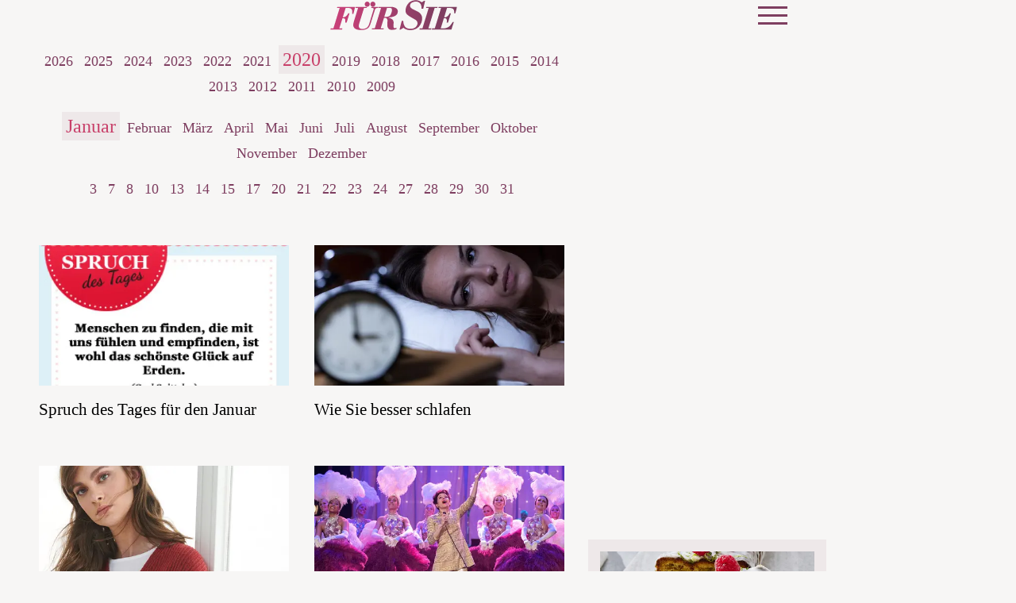

--- FILE ---
content_type: text/html; charset=UTF-8
request_url: https://www.fuersie.de/archiv/2020/01
body_size: 11978
content:
<!DOCTYPE html><html lang="de" dir="ltr" prefix="og: https://ogp.me/ns#"><head><title>Alle Artikel aus Januar 2020 | FürSie</title><style>@font-face{font-display:optional;font-family:"Libre Bodoni";font-style:normal;font-weight:400;src:url("/themes/custom/klambt/fuersie/fonts/libre-bodoni-v5-latin-regular.woff2") format("woff2");}@font-face{font-display:optional;font-family:"Libre Bodoni";font-style:normal;font-weight:600;src:url("/themes/custom/klambt/fuersie/fonts/libre-bodoni-v5-latin-600.woff2") format("woff2");}@font-face{font-display:optional;font-family:"Libre Bodoni";font-style:italic;font-weight:400;src:url("/themes/custom/klambt/fuersie/fonts/libre-bodoni-v5-latin-italic.woff2") format("woff2");}@font-face{font-display:optional;font-family:"Libre Bodoni";font-style:italic;font-weight:600;src:url("/theme/fonts/libre-bodoni-v5-latin-600italic.woff2") format("woff2");}@font-face{font-display:optional;font-family:"Nunito Sans";font-style:normal;font-weight:400;src:url("/theme/fonts/nunito-sans-v15-latin-regular.woff2") format("woff2");}@font-face{font-display:optional;font-family:"Nunito Sans";font-style:italic;font-weight:400;src:url("/theme/fonts/nunito-sans-v15-latin-italic.woff2") format("woff2");}@font-face{font-display:optional;font-family:"Nunito Sans";font-style:normal;font-weight:700;src:url("/theme/fonts/nunito-sans-v15-latin-700.woff2") format("woff2");}@font-face{font-display:optional;font-family:"Nunito Sans";font-style:italic;font-weight:700;src:url("/theme/fonts/nunito-sans-v15-latin-700italic.woff2") format("woff2");}body{font-family:"Nunito Sans", sans-serif;}h1,h2,h3,h4,h5,h6{font-family:"Libre Bodoni", serif;font-weight:600;}</style><link rel="stylesheet" media="all" href="/sites/default/files/css/css_DUS0Sqi-miHQq-uwGgka9eI1jaus7TTlDdID36-OIFY.css?delta=0&amp;language=de&amp;theme=fuersie&amp;include=eJw9ykEOgCAMBdELEXskUuBriMUmFDC9vdGFm1m8zD7RrYIO0cQSTuGWRkxsPwm7zhFLtawL3UkvZJVgbgON3jWsitvo69a0TMED_yoiiw" />
<link rel="stylesheet" media="all" href="/sites/default/files/css/css_xw4GFIpZ25_YGJA2AVNfPPJDTIzy3nKnGhHmZJ7m6po.css?delta=1&amp;language=de&amp;theme=fuersie&amp;include=eJw9ykEOgCAMBdELEXskUuBriMUmFDC9vdGFm1m8zD7RrYIO0cQSTuGWRkxsPwm7zhFLtawL3UkvZJVgbgON3jWsitvo69a0TMED_yoiiw" />
<link rel="stylesheet" media="print" href="/sites/default/files/css/css_rgmJUmoxywmMNYF9-SbAE2tSf-ESOCvKR80kd-5psj0.css?delta=2&amp;language=de&amp;theme=fuersie&amp;include=eJw9ykEOgCAMBdELEXskUuBriMUmFDC9vdGFm1m8zD7RrYIO0cQSTuGWRkxsPwm7zhFLtawL3UkvZJVgbgON3jWsitvo69a0TMED_yoiiw" />
<link rel="icon" type="image/png" href="/favicon-96x96.png" sizes="96x96" /><link rel="icon" type="image/svg+xml" href="/favicon.svg" /><link rel="shortcut icon" href="/favicon.ico" /><link rel="apple-touch-icon" sizes="180x180" href="/apple-touch-icon.png" /><meta name="apple-mobile-web-app-title" content="FürSie" /><link rel="manifest" href="/site.webmanifest" /><meta charset="utf-8" />
<link rel="preconnect" href="https://delivery.consentmanager.net" />
<link rel="preconnect" href="https://cdn.consentmanager.net" />
<link rel="preconnect" href="https://cp.fuersie.de" />
<link rel="preconnect" href="https://a.bf-ad.net" />
<meta name="robots" content="max-image-preview:large" />
<link rel="canonical" href="https://www.fuersie.de/archiv/2020/01" />
<meta property="og:site_name" content="FürSie" />
<meta property="og:type" content="website" />
<meta property="og:image" content="https://www.fuersie.de/theme/images/logo-800x800.png" />
<meta property="og:image:width" content="800" />
<meta property="og:image:height" content="800" />
<meta name="twitter:site" content="fuersie_magazin" />
<meta name="twitter:image" content="https://www.fuersie.de/theme/images/logo-800x800.png" />
<script type="application/ld+json">{
    "@context": "https://schema.org",
    "@graph": [
        {
            "@type": "BreadcrumbList",
            "itemListElement": [
                {
                    "@type": "ListItem",
                    "position": 1,
                    "name": "Startseite",
                    "item": "https://www.fuersie.de/"
                },
                {
                    "@type": "ListItem",
                    "position": 2,
                    "name": "Archiv",
                    "item": "https://www.fuersie.de/archiv/2020/01"
                }
            ]
        },
        {
            "@type": "CollectionPage",
            "@id": "https://www.fuersie.de/archiv/2020/01#collectionpage",
            "url": "https://www.fuersie.de/archiv/2020/01",
            "name": "Archiv",
            "description": "Das komplette Artikelarchiv von Fürsie – alle Inhalte chronologisch sortiert.",
            "isPartOf": {
                "@type": "WebSite",
                "@id": "https://www.fuersie.de/#website",
                "url": "https://www.fuersie.de/",
                "name": "Fürsie"
            },
            "publisher": {
                "@type": "NewsMediaOrganization",
                "@id": "https://www.fuersie.de/#website",
                "image": "https://www.fuersie.de/theme/images/logo-800x800.png",
                "logo": {
                    "@type": "ImageObject",
                    "url": "https://www.fuersie.de/theme/images/logo-800x800.png",
                    "width": "800",
                    "height": "800"
                },
                "sameAs": [
                    "https://www.facebook.com/fuersie/",
                    "https://www.instagram.com/fuersiemagazin/?hl=de",
                    "https://www.pinterest.de/fuersie/",
                    "https://www.youtube.com/user/FuerSieVideos",
                    "https://de.wikipedia.org/wiki/F%C3%BCr_Sie"
                ],
                "legalName": "Klambt-Verlag GmbH &amp; Co. KG",
                "foundingDate": "1843-01-01",
                "telephone": "+49 40 4118825-800",
                "email": "online-redaktion@fuer-sie.de",
                "address": {
                    "@type": "PostalAddress",
                    "streetAddress": "Gänsemarkt 21-23",
                    "addressLocality": "Hamburg",
                    "postalCode": "20354",
                    "addressCountry": "DE"
                },
                "contactPoint": {
                    "@type": "ContactPoint",
                    "contactType": "Subscription Service",
                    "telephone": "+49 541 80009246",
                    "email": "abo@fuer-sie.de"
                },
                "numberOfEmployees": {
                    "@type": "QuantitativeValue",
                    "minValue": "500",
                    "maxValue": "750"
                },
                "brand": {
                    "@type": "Brand",
                    "name": "Fürsie"
                }
            },
            "inLanguage": "de-DE"
        }
    ]
}</script>
<meta name="MobileOptimized" content="width" />
<meta name="HandheldFriendly" content="true" />
<meta name="viewport" content="width=device-width, initial-scale=1.0" />
<script type="text/javascript">function getDeviceType() {const width = document.documentElement.clientWidth;if (width < 768) {return 'smartphone';} else {return 'desktop';}}window._aeq = window._aeq || [];window._aeq.push(['setGlobalOptions',{'device':getDeviceType(),'layout':'archive','category':'archiv','contentId':'archiv-202001','keyword':''}]);</script>
<link rel="icon" href="/themes/custom/klambt/fuersie/favicon.ico" type="image/vnd.microsoft.icon" />
<script type="application/json" data-drupal-selector="drupal-settings-json">{"path":{"baseUrl":"\/","pathPrefix":"","currentPath":"archiv\/2020\/01","currentPathIsAdmin":false,"isFront":false,"currentLanguage":"de"},"pluralDelimiter":"\u0003","suppressDeprecationErrors":true,"current_path_info":{"author":"system","term_name":"","firstPublished":"system","lastModified":"system","loadType":"Initial-PI","pageType":"undefined","published":"system","rootCategory":"","tag":"","node_id":"","url":"\/archiv\/2020\/01"},"klambtConsent":{"gtm_active":true,"gtm_id":"GTM-MCQ5D76","ads_active":true,"ads_bcn_url":"https:\/\/a.bf-ad.net\/adengine\/fuersie\/adengine.js","cleverpush_active":true,"cleverpush_url":"https:\/\/static.cleverpush.com\/channel\/loader\/NCDXWMPZJxFAskh3R.js","pinterest_active":false,"pinterest_id":"","outbrain_active":false,"outbrain_id":"","revive_active":true,"revive_url":"https:\/\/kia.klambt.services\/delivery\/asyncjs.php","revive_adserver_active":true,"revive_adserver_url":"https:\/\/kia.klambt.services\/delivery\/asyncjs.php","tiktok_active":false,"tiktok_id":null},"ajaxTrustedUrl":{"\/suche\/":true},"field_group":{"html_element":{"mode":"teaser","context":"view","settings":{"classes":"aspect-ratio--16-9","show_empty_fields":false,"id":"","element":"div","show_label":false,"label_element":"h3","label_element_classes":"","attributes":"","effect":"none","speed":"fast"}}},"user":{"uid":0,"permissionsHash":"364d85d5c958e992e3f31c2ee779a0fbcdb6033c03da7076fad017cc773f8ebc"}}</script>
<script src="/sites/default/files/js/js_5OTLc6yAoPoylXXVmzOWVcnBJ5fmD89hceBkJMWTBM4.js?scope=header&amp;delta=0&amp;language=de&amp;theme=fuersie&amp;include=eJxdi1sKhEAMBC8kzJFCJtujwXlIEv3w9C4ru7B-NVRVy26GHrRxLKS9jCRPMpUd5oo015G5TmvlloP4dcBCHe1dpyyiX5PZn_EHaTFuIIPriX_Ti3YNkIuN-ns52GRJ91yFckMP"></script>
</head><body><script type="text/javascript" data-cmp-ab="1" src="https://cdn.consentmanager.net/delivery/js/semiautomatic.min.js" data-cmp-cdid="7d5ab4848145d" data-cmp-host="delivery.consentmanager.net" data-cmp-cdn="cdn.consentmanager.net" data-cmp-codesrc="0"></script><div class="page "><!-- Header -->
    <header class="header header--fixed">
        <div class="header__container">
            <div class="container"><div class="header__logo"><a href="/" title="Startseite" rel="home" class="header__logo__link">Für Sie - Zeit für mich</a></div><nav class="header__navigation" role="navigation"
         aria-labelledby="block-main-menu-menu" id="block-main-menu"><div class="visually-hidden" id="block-main-menu-menu">Hauptnavigation</div><ul class="header__navigation__list"><li class="header__navigation__item"><a href="https://fuersie.upfit.de/"  class="header__navigation__link">Ihr Ernährungsplan</a></li><li class="header__navigation__item"><a href="/mode"  class="header__navigation__link">Mode</a></li><li class="header__navigation__item"><a href="/beauty"  class="header__navigation__link">Beauty</a></li><li class="header__navigation__item"><a href="/kochen-und-backen"  class="header__navigation__link">Kochen &amp; Backen</a></li><li class="header__navigation__item"><a href="/stricken"  class="header__navigation__link">Stricken</a></li><li class="header__navigation__item"><a href="/gesundheit"  class="header__navigation__link">Gesundheit</a></li></ul></nav><div class="button button__menu button__burger js-sidebar__trigger" type="button"><span class="bar"></span><span class="bar"></span><span class="bar"></span></div></div>
        </div>
    </header>

    <div class="wrapper">
        <div class="wrapper__main">
            <section class="main-content">
                <div class="container"><div data-drupal-messages-fallback class="hidden"></div>
<div id="block-breadcrumbs"><nav role="navigation" class="breadcrumb">
        <ul class="breadcrumb__list"><li class="breadcrumb__list__item">
                            <a href="/">
                                <span>Startseite</span>
                            </a>
                        </li><li class="breadcrumb__list__item">
                            <a href="/archiv">
                                <span>Artikel Archiv</span>
                            </a>
                        </li><li class="breadcrumb__list__item">
                                <h1>Alle Artikel aus Januar 2020</h1>
                            </li></ul>
    </nav></div><div class="grid">
                        <div class="grid__column  grid__column--main ">  <div class="layout layout--onecol">
    <div  class="layout__region layout__region--content">
      <div class="block-region-content"><div><div class="archivePager"><ul class="year"><li><a href="/archiv/2026">2026</a></li><li><a href="/archiv/2025">2025</a></li><li><a href="/archiv/2024">2024</a></li><li><a href="/archiv/2023">2023</a></li><li><a href="/archiv/2022">2022</a></li><li><a href="/archiv/2021">2021</a></li><li><a href="/archiv/2020" class="active">2020</a></li><li><a href="/archiv/2019">2019</a></li><li><a href="/archiv/2018">2018</a></li><li><a href="/archiv/2017">2017</a></li><li><a href="/archiv/2016">2016</a></li><li><a href="/archiv/2015">2015</a></li><li><a href="/archiv/2014">2014</a></li><li><a href="/archiv/2013">2013</a></li><li><a href="/archiv/2012">2012</a></li><li><a href="/archiv/2011">2011</a></li><li><a href="/archiv/2010">2010</a></li><li><a href="/archiv/2009">2009</a></li></ul><ul class="month"><li><a href="/archiv/2020/01" class="active">Januar</a></li><li><a href="/archiv/2020/02">Februar</a></li><li><a href="/archiv/2020/03">März</a></li><li><a href="/archiv/2020/04">April</a></li><li><a href="/archiv/2020/05">Mai</a></li><li><a href="/archiv/2020/06">Juni</a></li><li><a href="/archiv/2020/07">Juli</a></li><li><a href="/archiv/2020/08">August</a></li><li><a href="/archiv/2020/09">September</a></li><li><a href="/archiv/2020/10">Oktober</a></li><li><a href="/archiv/2020/11">November</a></li><li><a href="/archiv/2020/12">Dezember</a></li></ul><ul class="day"><li><a href="/archiv/2020/01/03">3</a></li><li><a href="/archiv/2020/01/07">7</a></li><li><a href="/archiv/2020/01/08">8</a></li><li><a href="/archiv/2020/01/10">10</a></li><li><a href="/archiv/2020/01/13">13</a></li><li><a href="/archiv/2020/01/14">14</a></li><li><a href="/archiv/2020/01/15">15</a></li><li><a href="/archiv/2020/01/17">17</a></li><li><a href="/archiv/2020/01/20">20</a></li><li><a href="/archiv/2020/01/21">21</a></li><li><a href="/archiv/2020/01/22">22</a></li><li><a href="/archiv/2020/01/23">23</a></li><li><a href="/archiv/2020/01/24">24</a></li><li><a href="/archiv/2020/01/27">27</a></li><li><a href="/archiv/2020/01/28">28</a></li><li><a href="/archiv/2020/01/29">29</a></li><li><a href="/archiv/2020/01/30">30</a></li><li><a href="/archiv/2020/01/31">31</a></li></ul></div></div><div><div class="views-element-container"><div class="standardteaser archive js-view-dom-id-f7fada296e05596737c12d1b9ba9d50efb9211c73d903755f412ec4a410ebc87">
  
  
  

  
  
  

  <div class="teaser__list">
                    <div class="grid--2-col">
        <article class="teaser__item teaser--standard ds-1col clearfix">

  

  <div  class="teaser__media"><div  class="aspect-ratio--16-9"><a href="/lifestyle/kultur/galerie/spruch-des-tages-fuer-den-januar"><picture><source srcset="/images/16x9_448/images/01-01-spruch-des-tages.jpg 1x" media="screen and (min-width: 1370px)" width="448" height="252"/><source srcset="/images/16x9_496/images/01-01-spruch-des-tages.jpg 1x" media="screen and (min-width: 1140px)" width="496" height="279"/><source srcset="/images/16x9_448/images/01-01-spruch-des-tages.jpg 1x" media="screen and (min-width: 640px)" width="448" height="252"/><source srcset="/images/16x9_688/images/01-01-spruch-des-tages.jpg 1x" media="screen and (min-width: 415px)" width="688" height="387"/><img loading="lazy" class="media__image" width="384" height="216" src="/images/16x9_384/images/01-01-spruch-des-tages.jpg" alt="Der Spruch des Tages für den Januar " title="Der Spruch des Tages für den Januar " /></picture></a></div></div><div  class="teaser__caption"><div class="teaser__headline"><a href="/lifestyle/kultur/galerie/spruch-des-tages-fuer-den-januar">Spruch des Tages für den Januar</a></div></div>

</article>

            <article class="teaser__item teaser--standard ds-1col clearfix">

  

  <div  class="teaser__media"><div  class="aspect-ratio--16-9"><a href="/gesundheit/artikel/insomnie-wie-sie-besser-schlafen"><picture><source srcset="/images/16x9_448/images/insomnie-schlaflosigkeit-940.jpg 1x" media="screen and (min-width: 1370px)" width="448" height="252"/><source srcset="/images/16x9_496/images/insomnie-schlaflosigkeit-940.jpg 1x" media="screen and (min-width: 1140px)" width="496" height="279"/><source srcset="/images/16x9_448/images/insomnie-schlaflosigkeit-940.jpg 1x" media="screen and (min-width: 640px)" width="448" height="252"/><source srcset="/images/16x9_688/images/insomnie-schlaflosigkeit-940.jpg 1x" media="screen and (min-width: 415px)" width="688" height="387"/><img loading="lazy" class="media__image" width="384" height="216" src="/images/16x9_384/images/insomnie-schlaflosigkeit-940.jpg" alt="Insomnie Schlaflosigkeit" title="Insomnie Schlaflosigkeit" /></picture></a></div></div><div  class="teaser__caption"><div class="teaser__headline"><a href="/gesundheit/artikel/insomnie-wie-sie-besser-schlafen">Wie Sie besser schlafen</a></div></div>

</article>

    </div>
    
                    <div class="grid--2-col">
        <article class="teaser__item teaser--standard ds-1col clearfix">

  

  <div  class="teaser__media"><div  class="aspect-ratio--16-9"><a href="/stricken/gratis-strickanleitungen/download/strickanleitung-rote-cashmere-jacke"><picture><source srcset="/images/16x9_448/images/strickanleitung_rote_cashmere-jacke_940.jpg 1x" media="screen and (min-width: 1370px)" width="448" height="252"/><source srcset="/images/16x9_496/images/strickanleitung_rote_cashmere-jacke_940.jpg 1x" media="screen and (min-width: 1140px)" width="496" height="279"/><source srcset="/images/16x9_448/images/strickanleitung_rote_cashmere-jacke_940.jpg 1x" media="screen and (min-width: 640px)" width="448" height="252"/><source srcset="/images/16x9_688/images/strickanleitung_rote_cashmere-jacke_940.jpg 1x" media="screen and (min-width: 415px)" width="688" height="387"/><img loading="lazy" class="media__image" width="384" height="216" src="/images/16x9_384/images/strickanleitung_rote_cashmere-jacke_940.jpg" alt="Strickanleitung: rote Cashmere-Jacke" title="Strickanleitung: rote Cashmere-Jacke" /></picture></a></div></div><div  class="teaser__caption"><div class="teaser__headline"><a href="/stricken/gratis-strickanleitungen/download/strickanleitung-rote-cashmere-jacke">Rote Cashmere-Jacke</a></div></div>

</article>

            <article class="teaser__item teaser--standard ds-1col clearfix">

  

  <div  class="teaser__media"><div  class="aspect-ratio--16-9"><a href="/lifestyle/stars/artikel/judy-der-film-ueber-judy-garland"><picture><source srcset="/images/16x9_448/images/judy_2.jpg 1x" media="screen and (min-width: 1370px)" width="448" height="252"/><source srcset="/images/16x9_496/images/judy_2.jpg 1x" media="screen and (min-width: 1140px)" width="496" height="279"/><source srcset="/images/16x9_448/images/judy_2.jpg 1x" media="screen and (min-width: 640px)" width="448" height="252"/><source srcset="/images/16x9_688/images/judy_2.jpg 1x" media="screen and (min-width: 415px)" width="688" height="387"/><img loading="lazy" class="media__image" width="384" height="216" src="/images/16x9_384/images/judy_2.jpg" alt="Zellweger ist Judy Garland" title="Zellweger ist Judy Garland" /></picture></a></div></div><div  class="teaser__caption"><div class="teaser__headline"><a href="/lifestyle/stars/artikel/judy-der-film-ueber-judy-garland">„Total bewegend und rührend“</a></div></div>

</article>

    </div>
    
                    <div class="grid--2-col">
        <article class="teaser__item teaser--standard ds-1col clearfix">

  

  <div  class="teaser__media"><div  class="aspect-ratio--16-9"><a href="/stricken/haekeln/artikel/einkaufsnetz-haekeln"><picture><source srcset="/images/16x9_448/images/einkaufsnetz-haekeln-940.jpg 1x" media="screen and (min-width: 1370px)" width="448" height="252"/><source srcset="/images/16x9_496/images/einkaufsnetz-haekeln-940.jpg 1x" media="screen and (min-width: 1140px)" width="496" height="279"/><source srcset="/images/16x9_448/images/einkaufsnetz-haekeln-940.jpg 1x" media="screen and (min-width: 640px)" width="448" height="252"/><source srcset="/images/16x9_688/images/einkaufsnetz-haekeln-940.jpg 1x" media="screen and (min-width: 415px)" width="688" height="387"/><img loading="eager" class="media__image" fetchpriority="high" width="384" height="216" src="/images/16x9_384/images/einkaufsnetz-haekeln-940.jpg" alt="Einkaufsnetz häkeln" title="Einkaufsnetz häkeln" /></picture></a></div></div><div  class="teaser__caption"><div class="teaser__headline"><a href="/stricken/haekeln/artikel/einkaufsnetz-haekeln">Einkaufsnetz häkeln</a></div></div>

</article>

            <article class="teaser__item teaser--standard ds-1col clearfix">

  

  <div  class="teaser__media"><div  class="aspect-ratio--16-9"><a href="/psychologie/partnerschaft/artikel/beziehung-spaete-liebe-grosses-glueck"><picture><source srcset="/images/16x9_448/images/beziehung-spaete-liebe-grosses-glueck-940.jpg 1x" media="screen and (min-width: 1370px)" width="448" height="252"/><source srcset="/images/16x9_496/images/beziehung-spaete-liebe-grosses-glueck-940.jpg 1x" media="screen and (min-width: 1140px)" width="496" height="279"/><source srcset="/images/16x9_448/images/beziehung-spaete-liebe-grosses-glueck-940.jpg 1x" media="screen and (min-width: 640px)" width="448" height="252"/><source srcset="/images/16x9_688/images/beziehung-spaete-liebe-grosses-glueck-940.jpg 1x" media="screen and (min-width: 415px)" width="688" height="387"/><img loading="lazy" class="media__image" width="384" height="216" src="/images/16x9_384/images/beziehung-spaete-liebe-grosses-glueck-940.jpg" alt="Beziehung: Späte Liebe, großes Glück" title="Beziehung: Späte Liebe, großes Glück" /></picture></a></div></div><div  class="teaser__caption"><div class="teaser__headline"><a href="/psychologie/partnerschaft/artikel/beziehung-spaete-liebe-grosses-glueck">Späte Liebe, großes Glück</a></div></div>

</article>

    </div>
    
                    <div class="grid--2-col">
        <article class="teaser__item teaser--standard ds-1col clearfix">

  

  <div  class="teaser__media"><div  class="aspect-ratio--16-9"><a href="/beauty/make-up/artikel/nachhaltigkeit-die-besten-waschbaren-abschminkpads"><picture><source srcset="/images/16x9_448/images/waschbare-abschminkpads-940.jpg 1x" media="screen and (min-width: 1370px)" width="448" height="252"/><source srcset="/images/16x9_496/images/waschbare-abschminkpads-940.jpg 1x" media="screen and (min-width: 1140px)" width="496" height="279"/><source srcset="/images/16x9_448/images/waschbare-abschminkpads-940.jpg 1x" media="screen and (min-width: 640px)" width="448" height="252"/><source srcset="/images/16x9_688/images/waschbare-abschminkpads-940.jpg 1x" media="screen and (min-width: 415px)" width="688" height="387"/><img loading="lazy" class="media__image" width="384" height="216" src="/images/16x9_384/images/waschbare-abschminkpads-940.jpg" alt="Waschbare Abschminkpads" title="Waschbare Abschminkpads" /></picture></a></div></div><div  class="teaser__caption"><div class="teaser__headline"><a href="/beauty/make-up/artikel/nachhaltigkeit-die-besten-waschbaren-abschminkpads">Nachhaltigkeit: Die besten waschbaren Abschminkpads</a></div></div>

</article>

            <article class="teaser__item teaser--standard ds-1col clearfix">

  

  <div  class="teaser__media"><div  class="aspect-ratio--16-9"><a href="/lifestyle/artikel/die-beliebtesten-tiernamen"><picture><source srcset="/images/16x9_448/images/die-beliebtesten-tiernamen-940.jpg 1x" media="screen and (min-width: 1370px)" width="448" height="252"/><source srcset="/images/16x9_496/images/die-beliebtesten-tiernamen-940.jpg 1x" media="screen and (min-width: 1140px)" width="496" height="279"/><source srcset="/images/16x9_448/images/die-beliebtesten-tiernamen-940.jpg 1x" media="screen and (min-width: 640px)" width="448" height="252"/><source srcset="/images/16x9_688/images/die-beliebtesten-tiernamen-940.jpg 1x" media="screen and (min-width: 415px)" width="688" height="387"/><img loading="lazy" class="media__image" width="384" height="216" src="/images/16x9_384/images/die-beliebtesten-tiernamen-940.jpg" alt="Die beliebtesten Tiernamen" title="Die beliebtesten Tiernamen" /></picture></a></div></div><div  class="teaser__caption"><div class="teaser__headline"><a href="/lifestyle/artikel/die-beliebtesten-tiernamen">Die beliebtesten Tiernamen</a></div></div>

</article>

    </div>
    <k-bcn data-context="superbanner"></k-bcn>
                    <div class="grid--2-col">
        <article class="teaser__item teaser--standard ds-1col clearfix">

  

  <div  class="teaser__media"><div  class="aspect-ratio--16-9"><a href="/kochen/backrezepte/artikel/backen-schoko-cupcakes-mit-oreo-keksen-und-sahnigem-topping"><picture><source srcset="/images/16x9_448/images/backen-schoko-cupcakes-mit-oreo-keksen-und-sahnigem-topping-940.jpg 1x" media="screen and (min-width: 1370px)" width="448" height="252"/><source srcset="/images/16x9_496/images/backen-schoko-cupcakes-mit-oreo-keksen-und-sahnigem-topping-940.jpg 1x" media="screen and (min-width: 1140px)" width="496" height="279"/><source srcset="/images/16x9_448/images/backen-schoko-cupcakes-mit-oreo-keksen-und-sahnigem-topping-940.jpg 1x" media="screen and (min-width: 640px)" width="448" height="252"/><source srcset="/images/16x9_688/images/backen-schoko-cupcakes-mit-oreo-keksen-und-sahnigem-topping-940.jpg 1x" media="screen and (min-width: 415px)" width="688" height="387"/><img loading="lazy" class="media__image" width="384" height="216" src="/images/16x9_384/images/backen-schoko-cupcakes-mit-oreo-keksen-und-sahnigem-topping-940.jpg" alt="Backen: Schoko-Cupcakes mit Oreo-Keksen und sahnigem Topping" title="Backen: Schoko-Cupcakes mit Oreo-Keksen und sahnigem Topping" /></picture></a></div></div><div  class="teaser__caption"><div class="teaser__headline"><a href="/kochen/backrezepte/artikel/backen-schoko-cupcakes-mit-oreo-keksen-und-sahnigem-topping">Schoko-Cupcakes mit Oreo-Keksen und sahnigem Topping</a></div></div>

</article>

            <article class="teaser__item teaser--standard ds-1col clearfix">

  

  <div  class="teaser__media"><div  class="aspect-ratio--16-9"><a href="/beauty/pflegetipps/artikel/beauty-die-besten-tipps-bei-trockener-gesichtshaut"><picture><source srcset="/images/16x9_448/images/trockene-gesichtshaut-940.jpg 1x" media="screen and (min-width: 1370px)" width="448" height="252"/><source srcset="/images/16x9_496/images/trockene-gesichtshaut-940.jpg 1x" media="screen and (min-width: 1140px)" width="496" height="279"/><source srcset="/images/16x9_448/images/trockene-gesichtshaut-940.jpg 1x" media="screen and (min-width: 640px)" width="448" height="252"/><source srcset="/images/16x9_688/images/trockene-gesichtshaut-940.jpg 1x" media="screen and (min-width: 415px)" width="688" height="387"/><img loading="lazy" class="media__image" width="384" height="216" src="/images/16x9_384/images/trockene-gesichtshaut-940.jpg" alt="Frau im Winter - trockene Gesichtshaut" title="Trockene Gesichtshaut" /></picture></a></div></div><div  class="teaser__caption"><div class="teaser__headline"><a href="/beauty/pflegetipps/artikel/beauty-die-besten-tipps-bei-trockener-gesichtshaut">Die besten Tipps bei trockener Gesichtshaut</a></div></div>

</article>

    </div>
    
                    <div class="grid--2-col">
        <article class="teaser__item teaser--standard ds-1col clearfix">

  

  <div  class="teaser__media"><div  class="aspect-ratio--16-9"><a href="/kochen/diaetrezepte/artikel/diaet-protein-bowl-rezept"><picture><source srcset="/images/16x9_448/images/fallback_img/fuersie_fallback.jpg 1x" media="screen and (min-width: 1370px)" width="448" height="252"/><source srcset="/images/16x9_496/images/fallback_img/fuersie_fallback.jpg 1x" media="screen and (min-width: 1140px)" width="496" height="279"/><source srcset="/images/16x9_448/images/fallback_img/fuersie_fallback.jpg 1x" media="screen and (min-width: 640px)" width="448" height="252"/><source srcset="/images/16x9_688/images/fallback_img/fuersie_fallback.jpg 1x" media="screen and (min-width: 415px)" width="688" height="387"/><img loading="lazy" class="media__image" width="384" height="216" src="/images/16x9_384/images/fallback_img/fuersie_fallback.jpg" /></picture></a></div></div><div  class="teaser__caption"><div class="teaser__headline"><a href="/kochen/diaetrezepte/artikel/diaet-protein-bowl-rezept">Protein-Bowl</a></div></div>

</article>

            <article class="teaser__item teaser--standard ds-1col clearfix">

  

  <div  class="teaser__media"><div  class="aspect-ratio--16-9"><a href="/kochen/diaetrezepte/artikel/diaet-fruchtige-protein-bowl-skyr-und-topping"><picture><source srcset="/images/16x9_448/images/fallback_img/fuersie_fallback.jpg 1x" media="screen and (min-width: 1370px)" width="448" height="252"/><source srcset="/images/16x9_496/images/fallback_img/fuersie_fallback.jpg 1x" media="screen and (min-width: 1140px)" width="496" height="279"/><source srcset="/images/16x9_448/images/fallback_img/fuersie_fallback.jpg 1x" media="screen and (min-width: 640px)" width="448" height="252"/><source srcset="/images/16x9_688/images/fallback_img/fuersie_fallback.jpg 1x" media="screen and (min-width: 415px)" width="688" height="387"/><img loading="lazy" class="media__image" width="384" height="216" src="/images/16x9_384/images/fallback_img/fuersie_fallback.jpg" /></picture></a></div></div><div  class="teaser__caption"><div class="teaser__headline"><a href="/kochen/diaetrezepte/artikel/diaet-fruchtige-protein-bowl-skyr-und-topping">fruchtige Protein-Bowl mit Skyr und Topping</a></div></div>

</article>

    </div>
    
                    <div class="grid--2-col">
        <article class="teaser__item teaser--standard ds-1col clearfix">

  

  <div  class="teaser__media"><div  class="aspect-ratio--16-9"><a href="/kochen/diaetrezepte/artikel/diaet-veggie-rain-bowl-rezept"><picture><source srcset="/images/16x9_448/images/fallback_img/fuersie_fallback.jpg 1x" media="screen and (min-width: 1370px)" width="448" height="252"/><source srcset="/images/16x9_496/images/fallback_img/fuersie_fallback.jpg 1x" media="screen and (min-width: 1140px)" width="496" height="279"/><source srcset="/images/16x9_448/images/fallback_img/fuersie_fallback.jpg 1x" media="screen and (min-width: 640px)" width="448" height="252"/><source srcset="/images/16x9_688/images/fallback_img/fuersie_fallback.jpg 1x" media="screen and (min-width: 415px)" width="688" height="387"/><img loading="lazy" class="media__image" width="384" height="216" src="/images/16x9_384/images/fallback_img/fuersie_fallback.jpg" /></picture></a></div></div><div  class="teaser__caption"><div class="teaser__headline"><a href="/kochen/diaetrezepte/artikel/diaet-veggie-rain-bowl-rezept">Veggie Rain-Bowl</a></div></div>

</article>

            <article class="teaser__item teaser--standard ds-1col clearfix">

  

  <div  class="teaser__media"><div  class="aspect-ratio--16-9"><a href="/lifestyle/ratgeber/artikel/cloud-diese-dokumente-gehoeren-in-den-virtuellen-speicher"><picture><source srcset="/images/16x9_448/images/virtueller-cloud-speicher-internet-940.jpg 1x" media="screen and (min-width: 1370px)" width="448" height="252"/><source srcset="/images/16x9_496/images/virtueller-cloud-speicher-internet-940.jpg 1x" media="screen and (min-width: 1140px)" width="496" height="279"/><source srcset="/images/16x9_448/images/virtueller-cloud-speicher-internet-940.jpg 1x" media="screen and (min-width: 640px)" width="448" height="252"/><source srcset="/images/16x9_688/images/virtueller-cloud-speicher-internet-940.jpg 1x" media="screen and (min-width: 415px)" width="688" height="387"/><img loading="lazy" class="media__image" width="384" height="216" src="/images/16x9_384/images/virtueller-cloud-speicher-internet-940.jpg" alt="Virtueller Cloud-Speicher Internet" title="Virtueller Cloud-Speicher Internet" /></picture></a></div></div><div  class="teaser__caption"><div class="teaser__headline"><a href="/lifestyle/ratgeber/artikel/cloud-diese-dokumente-gehoeren-in-den-virtuellen-speicher">Cloud: Diese 10 Dokumente gehören in den virtuellen Speicher</a></div></div>

</article>

    </div>
    
                    <div class="grid--2-col">
        <article class="teaser__item teaser--standard ds-1col clearfix">

  

  <div  class="teaser__media"><div  class="aspect-ratio--16-9"><a href="/gesundheit/abnehmen/artikel/uebergewicht-vermeiden-so-gross-ist-die-richtige-portion"><picture><source srcset="/images/16x9_448/images/uebergewicht-dicker-bau-massband-940.jpg 1x" media="screen and (min-width: 1370px)" width="448" height="252"/><source srcset="/images/16x9_496/images/uebergewicht-dicker-bau-massband-940.jpg 1x" media="screen and (min-width: 1140px)" width="496" height="279"/><source srcset="/images/16x9_448/images/uebergewicht-dicker-bau-massband-940.jpg 1x" media="screen and (min-width: 640px)" width="448" height="252"/><source srcset="/images/16x9_688/images/uebergewicht-dicker-bau-massband-940.jpg 1x" media="screen and (min-width: 415px)" width="688" height="387"/><img loading="lazy" class="media__image" width="384" height="216" src="/images/16x9_384/images/uebergewicht-dicker-bau-massband-940.jpg" alt="Dicke Frau, schlanke Frau: So können Sie Übergewicht vermeiden" title="Übergewicht vermeiden: So groß ist die richtige Portion" /></picture></a></div></div><div  class="teaser__caption"><div class="teaser__headline"><a href="/gesundheit/abnehmen/artikel/uebergewicht-vermeiden-so-gross-ist-die-richtige-portion">So groß ist die richtige Portion</a></div></div>

</article>

            <article class="teaser__item teaser--standard ds-1col clearfix">

  

  <div  class="teaser__media"><div  class="aspect-ratio--16-9"><a href="/lifestyle/artikel/owen-colley-spendenaktion-ton-koalas-fuer-australien"><picture><source srcset="/images/16x9_448/images/owen-colley-940.jpg 1x" media="screen and (min-width: 1370px)" width="448" height="252"/><source srcset="/images/16x9_496/images/owen-colley-940.jpg 1x" media="screen and (min-width: 1140px)" width="496" height="279"/><source srcset="/images/16x9_448/images/owen-colley-940.jpg 1x" media="screen and (min-width: 640px)" width="448" height="252"/><source srcset="/images/16x9_688/images/owen-colley-940.jpg 1x" media="screen and (min-width: 415px)" width="688" height="387"/><img loading="lazy" class="media__image" width="384" height="216" src="/images/16x9_384/images/owen-colley-940.jpg" alt="Der 6-jährige Owen Colley bastelt Ton-Koalas für Australien" title="Owen Colley Spendenaktion: Ton-Koalas für Australien" /></picture></a></div></div><div  class="teaser__caption"><div class="teaser__headline"><a href="/lifestyle/artikel/owen-colley-spendenaktion-ton-koalas-fuer-australien">Der 6-jährige Owen Colley bastelt Ton-Koalas für die Tiere in Australien</a></div></div>

</article>

    </div>
    <k-bcn data-context="superbanner"></k-bcn>
                    <div class="grid--2-col">
        <article class="teaser__item teaser--standard ds-1col clearfix">

  

  <div  class="teaser__media"><div  class="aspect-ratio--16-9"><a href="/gesundheit/fitness/artikel/fitness-diese-fehler-machen-anfaenger-beim-yoga"><picture><source srcset="/images/16x9_448/images/frau-beim-yoga-940.jpg 1x" media="screen and (min-width: 1370px)" width="448" height="252"/><source srcset="/images/16x9_496/images/frau-beim-yoga-940.jpg 1x" media="screen and (min-width: 1140px)" width="496" height="279"/><source srcset="/images/16x9_448/images/frau-beim-yoga-940.jpg 1x" media="screen and (min-width: 640px)" width="448" height="252"/><source srcset="/images/16x9_688/images/frau-beim-yoga-940.jpg 1x" media="screen and (min-width: 415px)" width="688" height="387"/><img loading="lazy" class="media__image" width="384" height="216" src="/images/16x9_384/images/frau-beim-yoga-940.jpg" alt="Frau hält sich mit Yoga fit" title="Frau beim Yoga" /></picture></a></div></div><div  class="teaser__caption"><div class="teaser__headline"><a href="/gesundheit/fitness/artikel/fitness-diese-fehler-machen-anfaenger-beim-yoga">Diese 3 Fehler machen Anfänger beim Yoga</a></div></div>

</article>

            <article class="teaser__item teaser--standard ds-1col clearfix">

  

  <div  class="teaser__media"><div  class="aspect-ratio--16-9"><a href="/gesundheit/artikel/erstaunliche-fakten-ueber-unsere-atmung"><picture><source srcset="/images/16x9_448/images/frau-atmet-luft-ein-fakten-ueber-die-atmung-940.jpg 1x" media="screen and (min-width: 1370px)" width="448" height="252"/><source srcset="/images/16x9_496/images/frau-atmet-luft-ein-fakten-ueber-die-atmung-940.jpg 1x" media="screen and (min-width: 1140px)" width="496" height="279"/><source srcset="/images/16x9_448/images/frau-atmet-luft-ein-fakten-ueber-die-atmung-940.jpg 1x" media="screen and (min-width: 640px)" width="448" height="252"/><source srcset="/images/16x9_688/images/frau-atmet-luft-ein-fakten-ueber-die-atmung-940.jpg 1x" media="screen and (min-width: 415px)" width="688" height="387"/><img loading="lazy" class="media__image" width="384" height="216" src="/images/16x9_384/images/frau-atmet-luft-ein-fakten-ueber-die-atmung-940.jpg" alt="Eine Frau streckt das Gesicht der Sonne entgegen und atmet tief durch" title="Erstaunliche Fakten über unsere Atmung" /></picture></a></div></div><div  class="teaser__caption"><div class="teaser__headline"><a href="/gesundheit/artikel/erstaunliche-fakten-ueber-unsere-atmung">4 erstaunliche Fakten über unsere Atmung</a></div></div>

</article>

    </div>
    
                    <div class="grid--2-col">
        <article class="teaser__item teaser--standard ds-1col clearfix">

  

  <div  class="teaser__media"><div  class="aspect-ratio--16-9"><a href="/mode/modetrends/galerie/mode-die-wichtigsten-modetrends-2020"><picture><source srcset="/images/16x9_448/images/modetrends-2020-940.jpg 1x" media="screen and (min-width: 1370px)" width="448" height="252"/><source srcset="/images/16x9_496/images/modetrends-2020-940.jpg 1x" media="screen and (min-width: 1140px)" width="496" height="279"/><source srcset="/images/16x9_448/images/modetrends-2020-940.jpg 1x" media="screen and (min-width: 640px)" width="448" height="252"/><source srcset="/images/16x9_688/images/modetrends-2020-940.jpg 1x" media="screen and (min-width: 415px)" width="688" height="387"/><img loading="lazy" class="media__image" width="384" height="216" src="/images/16x9_384/images/modetrends-2020-940.jpg" alt="Modetrends 2020" title="Modetrends 2020" /></picture></a></div></div><div  class="teaser__caption"><div class="teaser__headline"><a href="/mode/modetrends/galerie/mode-die-wichtigsten-modetrends-2020">Die wichtigsten Modetrends 2020</a></div></div>

</article>

            <article class="teaser__item teaser--standard ds-1col clearfix">

  

  <div  class="teaser__media"><div  class="aspect-ratio--16-9"><a href="/psychologie/partnerschaft/artikel/liebe-was-sextraeume-wirklich-bedeuten"><picture><source srcset="/images/16x9_448/images/was-sextraeume-bedeuten-940.jpg 1x" media="screen and (min-width: 1370px)" width="448" height="252"/><source srcset="/images/16x9_496/images/was-sextraeume-bedeuten-940.jpg 1x" media="screen and (min-width: 1140px)" width="496" height="279"/><source srcset="/images/16x9_448/images/was-sextraeume-bedeuten-940.jpg 1x" media="screen and (min-width: 640px)" width="448" height="252"/><source srcset="/images/16x9_688/images/was-sextraeume-bedeuten-940.jpg 1x" media="screen and (min-width: 415px)" width="688" height="387"/><img loading="lazy" class="media__image" width="384" height="216" src="/images/16x9_384/images/was-sextraeume-bedeuten-940.jpg" alt="Was Sexträume wirklich bedeuten" title="Was Sexträume wirklich bedeuten" /></picture></a></div></div><div  class="teaser__caption"><div class="teaser__headline"><a href="/psychologie/partnerschaft/artikel/liebe-was-sextraeume-wirklich-bedeuten">Was Sexträume wirklich bedeuten</a></div></div>

</article>

    </div>
    
                    <div class="grid--2-col">
        <article class="teaser__item teaser--standard ds-1col clearfix">

  

  <div  class="teaser__media"><div  class="aspect-ratio--16-9"><a href="/gesundheit/abnehmen/artikel/diaet-abnehmen-mit-rotwein"><picture><source srcset="/images/16x9_448/images/frau-trinkt-rotwein-940.jpg 1x" media="screen and (min-width: 1370px)" width="448" height="252"/><source srcset="/images/16x9_496/images/frau-trinkt-rotwein-940.jpg 1x" media="screen and (min-width: 1140px)" width="496" height="279"/><source srcset="/images/16x9_448/images/frau-trinkt-rotwein-940.jpg 1x" media="screen and (min-width: 640px)" width="448" height="252"/><source srcset="/images/16x9_688/images/frau-trinkt-rotwein-940.jpg 1x" media="screen and (min-width: 415px)" width="688" height="387"/><img loading="lazy" class="media__image" width="384" height="216" src="/images/16x9_384/images/frau-trinkt-rotwein-940.jpg" alt="Frau trinkt Rotwein – enthaltenes Resveratrol hilft beim Abnehmen" title="Frau trinkt Rotwein – enthaltenes Resveratrol hilft beim Abnehmen" /></picture></a></div></div><div  class="teaser__caption"><div class="teaser__headline"><a href="/gesundheit/abnehmen/artikel/diaet-abnehmen-mit-rotwein">Abnehmen mit Rotwein</a></div></div>

</article>

            <article class="teaser__item teaser--standard ds-1col clearfix">

  

  <div  class="teaser__media"><div  class="aspect-ratio--16-9"><a href="/mode/vorher-nachher/galerie/umstyling-das-grosse-vorher-nacher-mit-andrea"><picture><source srcset="/images/16x9_448/images/andrea-umstyling.jpg 1x" media="screen and (min-width: 1370px)" width="448" height="252"/><source srcset="/images/16x9_496/images/andrea-umstyling.jpg 1x" media="screen and (min-width: 1140px)" width="496" height="279"/><source srcset="/images/16x9_448/images/andrea-umstyling.jpg 1x" media="screen and (min-width: 640px)" width="448" height="252"/><source srcset="/images/16x9_688/images/andrea-umstyling.jpg 1x" media="screen and (min-width: 415px)" width="688" height="387"/><img loading="lazy" class="media__image" width="384" height="216" src="/images/16x9_384/images/andrea-umstyling.jpg" alt="Andrea Umstyling" title="Andrea Umstyling" /></picture></a></div></div><div  class="teaser__caption"><div class="teaser__headline"><a href="/mode/vorher-nachher/galerie/umstyling-das-grosse-vorher-nacher-mit-andrea">„Mein neuer Chic für jeden Tag!“</a></div></div>

</article>

    </div>
    
                    <div class="grid--2-col">
        <article class="teaser__item teaser--standard ds-1col clearfix">

  

  <div  class="teaser__media"><div  class="aspect-ratio--16-9"><a href="/kochen/backrezepte/artikel/bayerische-krapfen-ausgezogene-kniekuechle-rezept"><picture><source srcset="/images/16x9_448/images/kniekuechle-ausgezogene-bayerische-krapfen.jpg 1x" media="screen and (min-width: 1370px)" width="448" height="252"/><source srcset="/images/16x9_496/images/kniekuechle-ausgezogene-bayerische-krapfen.jpg 1x" media="screen and (min-width: 1140px)" width="496" height="279"/><source srcset="/images/16x9_448/images/kniekuechle-ausgezogene-bayerische-krapfen.jpg 1x" media="screen and (min-width: 640px)" width="448" height="252"/><source srcset="/images/16x9_688/images/kniekuechle-ausgezogene-bayerische-krapfen.jpg 1x" media="screen and (min-width: 415px)" width="688" height="387"/><img loading="lazy" class="media__image" width="384" height="216" src="/images/16x9_384/images/kniekuechle-ausgezogene-bayerische-krapfen.jpg" alt="Kniekuechle Ausgezogene Bayerische Krapfen Rezept" title="Kniekuechle Ausgezogene Bayerische Krapfen Rezept " /></picture></a></div></div><div  class="teaser__caption"><div class="teaser__headline"><a href="/kochen/backrezepte/artikel/bayerische-krapfen-ausgezogene-kniekuechle-rezept">Rezept für Knieküchle, Ausgezogene oder Bayerische Krapfen</a></div></div>

</article>

            <article class="teaser__item teaser--standard ds-1col clearfix">

  

  <div  class="teaser__media"><div  class="aspect-ratio--16-9"><a href="/psychologie/persoenlichkeit/artikel/optimismus-lernen-ab-jetzt-bin-ich-happy"><picture><source srcset="/images/16x9_448/images/frau-lacht-im-regen-940.jpg 1x" media="screen and (min-width: 1370px)" width="448" height="252"/><source srcset="/images/16x9_496/images/frau-lacht-im-regen-940.jpg 1x" media="screen and (min-width: 1140px)" width="496" height="279"/><source srcset="/images/16x9_448/images/frau-lacht-im-regen-940.jpg 1x" media="screen and (min-width: 640px)" width="448" height="252"/><source srcset="/images/16x9_688/images/frau-lacht-im-regen-940.jpg 1x" media="screen and (min-width: 415px)" width="688" height="387"/><img loading="eager" class="media__image" fetchpriority="high" width="384" height="216" src="/images/16x9_384/images/frau-lacht-im-regen-940.jpg" alt="Optimismus für ein glückliches Leben - Frau lacht im Regen" title="Frau lacht im Regen" /></picture></a></div></div><div  class="teaser__caption"><div class="teaser__headline"><a href="/psychologie/persoenlichkeit/artikel/optimismus-lernen-ab-jetzt-bin-ich-happy">Ab jetzt bin ich happy!</a></div></div>

</article>

    </div>
    <k-bcn data-context="superbanner"></k-bcn>
                    <div class="grid--2-col">
        <article class="teaser__item teaser--standard ds-1col clearfix">

  

  <div  class="teaser__media"><div  class="aspect-ratio--16-9"><a href="/lifestyle/frauen-und-finanzen/artikel/so-holen-sie-mehr-aus-ihren-finanzen"><picture><source srcset="/images/16x9_448/images/frau-mit-geld-940.jpg 1x" media="screen and (min-width: 1370px)" width="448" height="252"/><source srcset="/images/16x9_496/images/frau-mit-geld-940.jpg 1x" media="screen and (min-width: 1140px)" width="496" height="279"/><source srcset="/images/16x9_448/images/frau-mit-geld-940.jpg 1x" media="screen and (min-width: 640px)" width="448" height="252"/><source srcset="/images/16x9_688/images/frau-mit-geld-940.jpg 1x" media="screen and (min-width: 415px)" width="688" height="387"/><img loading="lazy" class="media__image" width="384" height="216" src="/images/16x9_384/images/frau-mit-geld-940.jpg" alt="Frau mit Geld: So holen Sie mehr aus Ihren Finanzen" title="Frau mit Geld" /></picture></a></div></div><div  class="teaser__caption"><div class="teaser__headline"><a href="/lifestyle/frauen-und-finanzen/artikel/so-holen-sie-mehr-aus-ihren-finanzen">7 Tipps, wie Sie das Beste aus Ihren Finanzen herausholen</a></div></div>

</article>

            <article class="teaser__item teaser--standard ds-1col clearfix">

  

  <div  class="teaser__media"><div  class="aspect-ratio--16-9"><a href="/gesundheit/gesund/artikel/gesundheit-gesuender-leben-so-einfach-gehts"><picture><source srcset="/images/16x9_448/images/gewonnen-frau-laeuft-ins-ziel-940.jpg 1x" media="screen and (min-width: 1370px)" width="448" height="252"/><source srcset="/images/16x9_496/images/gewonnen-frau-laeuft-ins-ziel-940.jpg 1x" media="screen and (min-width: 1140px)" width="496" height="279"/><source srcset="/images/16x9_448/images/gewonnen-frau-laeuft-ins-ziel-940.jpg 1x" media="screen and (min-width: 640px)" width="448" height="252"/><source srcset="/images/16x9_688/images/gewonnen-frau-laeuft-ins-ziel-940.jpg 1x" media="screen and (min-width: 415px)" width="688" height="387"/><img loading="lazy" class="media__image" width="384" height="216" src="/images/16x9_384/images/gewonnen-frau-laeuft-ins-ziel-940.jpg" alt="Gewonnen - Frau läuft ins Ziel: Endlich gesünder leben" title="Gewonnen - Frau läuft ins Ziel" /></picture></a></div></div><div  class="teaser__caption"><div class="teaser__headline"><a href="/gesundheit/gesund/artikel/gesundheit-gesuender-leben-so-einfach-gehts">Gesünder leben: So einfach geht’s</a></div></div>

</article>

    </div>
    
                    <div class="grid--2-col">
        <article class="teaser__item teaser--standard ds-1col clearfix">

  

  <div  class="teaser__media"><div  class="aspect-ratio--16-9"><a href="/beauty/pflegetipps/artikel/gesichtsmasken-richtig-anwenden"><picture><source srcset="/images/16x9_448/images/gesichtsmaske-940.jpg 1x" media="screen and (min-width: 1370px)" width="448" height="252"/><source srcset="/images/16x9_496/images/gesichtsmaske-940.jpg 1x" media="screen and (min-width: 1140px)" width="496" height="279"/><source srcset="/images/16x9_448/images/gesichtsmaske-940.jpg 1x" media="screen and (min-width: 640px)" width="448" height="252"/><source srcset="/images/16x9_688/images/gesichtsmaske-940.jpg 1x" media="screen and (min-width: 415px)" width="688" height="387"/><img loading="lazy" class="media__image" width="384" height="216" src="/images/16x9_384/images/gesichtsmaske-940.jpg" alt="Gesichtsmaske" title="Gesichtsmaske" /></picture></a></div></div><div  class="teaser__caption"><div class="teaser__headline"><a href="/beauty/pflegetipps/artikel/gesichtsmasken-richtig-anwenden">Gesichtsmasken richtig anwenden</a></div></div>

</article>

    </div>
    </div>
    

  
  

  
  
</div>
</div>
</div></div>
    </div>
  </div>
<div id="block-infoblock">    <div class="info_block" data-pagetype="undefined" data-nid="" data-term_id="" data-current_author="system" data-revision_author="system" data-field_published_first="system" data-field_published="system" data-changed="system" data-current_term_name="" data-current_root_term_name="" data-tags="" data-current_url="/archiv/2020/01" > </div>
</div></div><aside class="grid__column grid__column--aside">
                                <div class="stayVisible"><k-bcn data-context="medium_rectangle_hp"></k-bcn><ins class="revive" data-revive-zoneid="43" data-revive-id="eb7b2769b1c216698466a0fa7dc1c760" data-revive-contentkeywords="nude_content" data-revive-adzone="_default" data-revive-articletype="node"></ins><div class="views-element-container" id="block-views-block-latest-articles-block-2"><div><div class="sidebarteaser js-view-dom-id-e5b226821a1f42f224408aac3b9a50ac7c8e895e1d5b0df9e3db24d40d8fd732">
  
  
  

  
  
  

          <div class="sidebarteaser__top">
    <div class="teaser__list">
                        <article class="teaser__item teaser--standard ds-1col clearfix">

  

  <div  class="teaser__media"><div  class="aspect-ratio--16-9"><a href="/kochen-backen/vegane-kuchenrezepte-die-besten-alternativen-mit-vollem-geschmack-19355.html"><picture><source srcset="/images/16x9_448/2026-01/zucchini-ruehrkuchen-vegan.jpg?h=dd01d021 1x" media="screen and (min-width: 1370px)" width="448" height="252"/><source srcset="/images/16x9_496/2026-01/zucchini-ruehrkuchen-vegan.jpg?h=dd01d021 1x" media="screen and (min-width: 1140px)" width="496" height="279"/><source srcset="/images/16x9_448/2026-01/zucchini-ruehrkuchen-vegan.jpg?h=dd01d021 1x" media="screen and (min-width: 640px)" width="448" height="252"/><source srcset="/images/16x9_688/2026-01/zucchini-ruehrkuchen-vegan.jpg?h=dd01d021 1x" media="screen and (min-width: 415px)" width="688" height="387"/><img loading="lazy" class="media__image" width="384" height="216" src="/images/16x9_384/2026-01/zucchini-ruehrkuchen-vegan.jpg?h=dd01d021" alt="Zucchini-Rührkuchen " title="Zucchini-Rührkuchen " /></picture></a></div></div><div  class="teaser__caption"><div class="teaser__headline"><a href="/kochen-backen/vegane-kuchenrezepte-die-besten-alternativen-mit-vollem-geschmack-19355.html">Vegane Kuchenrezepte: Die 11 besten Alternativen für Klassiker von Käsekuchen bis Blaubeertorte</a></div></div>

</article>


                        </div>
</div>
<div class="sidebarteaser__bottom">
    <div class="teaser__list">
                <article class="teaser__item teaser--horizontal ds-1col clearfix">

  

  <div  class="teaser__media"><div  class="aspect-ratio--1-1"><a href="/kochen-backen/nur-432-kalorien-pro-portion-rezept-kartoffelsalat-bowl-19335.html"><picture><source srcset="/images/1x1_100/2026-01/kartoffelsalat-bowl.jpg?h=c42f2e2a 1x" media="screen and (min-width: 0px)" width="100" height="100"/><img loading="lazy" class="media__image" width="100" height="100" src="/images/1x1_100/2026-01/kartoffelsalat-bowl.jpg?h=c42f2e2a" alt=" Kartoffelsalat-Bowl mit Schinken &amp; Ei" title=" Kartoffelsalat-Bowl mit Schinken &amp; Ei" /></picture></a></div></div><div  class="teaser__caption"><div class="teaser__headline"><a href="/kochen-backen/nur-432-kalorien-pro-portion-rezept-kartoffelsalat-bowl-19335.html">Nur 432 Kalorien pro Portion: Schnelles Rezept für Kartoffelsalat-Bowl mit Schinken &amp; Ei</a></div></div>

</article>


                            <article class="teaser__item teaser--horizontal ds-1col clearfix">

  

  <div  class="teaser__media"><div  class="aspect-ratio--1-1"><a href="/mode/trend-vorschau-2026-5-keypieces-fuer-capsule-wardrobe-19303.html"><picture><source srcset="/images/1x1_100/2025-12/trendvorschau-2026.jpg?h=22caacea 1x" media="screen and (min-width: 0px)" width="100" height="100"/><img loading="lazy" class="media__image" width="100" height="100" src="/images/1x1_100/2025-12/trendvorschau-2026.jpg?h=22caacea" alt="Modetrends für 2026 " title="Modetrends für 2026 " /></picture></a></div></div><div  class="teaser__caption"><div class="teaser__headline"><a href="/mode/trend-vorschau-2026-5-keypieces-fuer-capsule-wardrobe-19303.html">Trend-Vorschau 2026: Diese 5 Key-Pieces machen Ihre Capsule Wardrobe perfekt</a></div></div>

</article>


                            <article class="teaser__item teaser--horizontal ds-1col clearfix">

  

  <div  class="teaser__media"><div  class="aspect-ratio--1-1"><a href="/stricken/funkelnden-strickpullover-mit-pailletten-kostenlos-nachstricken-19322.html"><picture><source srcset="/images/1x1_100/2025-12/funkelnder-strickpullover-mit-pailletten.png 1x" media="screen and (min-width: 0px)" width="100" height="100"/><img loading="lazy" class="media__image" width="100" height="100" src="/images/1x1_100/2025-12/funkelnder-strickpullover-mit-pailletten.png" alt="Model in funkelndem Strickpullover mit Pailletten von Lana Grossa" title="Strickanleitung für den funkelnden Strickpullover mit Pailletten von Lana Grossa" /></picture></a></div></div><div  class="teaser__caption"><div class="teaser__headline"><a href="/stricken/funkelnden-strickpullover-mit-pailletten-kostenlos-nachstricken-19322.html">Strickpullover mit Pailletten von Lana Grossa nachstricken - ein echter Hingucker für 2026!</a></div></div>

</article>


            </div>
</div>

    

  
  

  
  
</div>
</div>
</div><k-bcn data-context="medium_rectangle"></k-bcn><div class="views-element-container" id="block-fuersie-views-block-top-article-block-matomo-block-1"><div class="section__title">Top Artikel</div><div><div class="sidebarteaser matomo-top-articles-block js-view-dom-id-6d58b7e20eab5229e2b37e585adcf9607f3402ff853840de019aff4d5ed1c502">
  
  
  

  
  
  

  <div class="teaser__list">
            <article class="teaser__item teaser--horizontal ds-1col clearfix">

  

  <div  class="teaser__media"><div  class="aspect-ratio--1-1"><a href="/stricken/pullover-stricken-ueber-76-kostenlose-anleitungen-fuer-einen-kuscheligen-begleiter-im-winter-2026-2047.html"><picture><source srcset="/images/1x1_100/2024-03/pullover-stricken-ausgefallenes-muster.jpg 1x" media="screen and (min-width: 0px)" width="100" height="100"/><img loading="eager" class="media__image" fetchpriority="high" width="100" height="100" src="/images/1x1_100/2024-03/pullover-stricken-ausgefallenes-muster.jpg" alt="Model mit Statement-Rollkragenpullover von Lana Grossa" title="Model mit Statement-Rollkragenpullover von Lana Grossa" /></picture></a></div></div><div  class="teaser__caption"><div class="teaser__headline"><a href="/stricken/pullover-stricken-ueber-76-kostenlose-anleitungen-fuer-einen-kuscheligen-begleiter-im-winter-2026-2047.html">Pullover stricken: 76 kostenlose Anleitungen für einen kuscheligen Begleiter im Winter 2026</a></div></div>

</article>


            <article class="teaser__item teaser--horizontal ds-1col clearfix">

  

  <div  class="teaser__media"><div  class="aspect-ratio--1-1"><a href="/stricken/kuscheltrend-strickjacke-mit-schalkragen-kostenlos-stricken-19371.html"><picture><source srcset="/images/1x1_100/2026-01/schalkragen-jacke-stricken.png 1x" media="screen and (min-width: 0px)" width="100" height="100"/><img loading="lazy" class="media__image" width="100" height="100" src="/images/1x1_100/2026-01/schalkragen-jacke-stricken.png" alt="Model mit beiger Strickjacke mit Schalkragen von Lana Grossa" title="Strickanleitung für die Strickjacke mit Schalkragen von Lana Grossa" /></picture></a></div></div><div  class="teaser__caption"><div class="teaser__headline"><a href="/stricken/kuscheltrend-strickjacke-mit-schalkragen-kostenlos-stricken-19371.html">Gleich losstricken und nie wieder ausziehen: Kostenlose Anleitung für die Strickjacke mit Schalkragen von Lana Grossa</a></div></div>

</article>


            <article class="teaser__item teaser--horizontal ds-1col clearfix">

  

  <div  class="teaser__media"><div  class="aspect-ratio--1-1"><a href="/stricken/7-geniale-strickideen-aus-wollresten-kostenlos-kreativ-16756.html"><picture><source srcset="/images/1x1_100/2024-12/wollreste-verwerten-pulswaermer-stricken.png 1x" media="screen and (min-width: 0px)" width="100" height="100"/><img loading="lazy" class="media__image" width="100" height="100" src="/images/1x1_100/2024-12/wollreste-verwerten-pulswaermer-stricken.png" alt="Wollreste verwerten - gestrickte Pulswärmer" title="Strickanleitung für kuschelige Pulswärmer" /></picture></a></div></div><div  class="teaser__caption"><div class="teaser__headline"><a href="/stricken/7-geniale-strickideen-aus-wollresten-kostenlos-kreativ-16756.html">Nachhaltig, kreativ und super einfach: Die schönsten Strickanleitungen mit Wollresten</a></div></div>

</article>


            <article class="teaser__item teaser--horizontal ds-1col clearfix">

  

  <div  class="teaser__media"><div  class="aspect-ratio--1-1"><a href="/stricken/gratis-strickanleitungen/artikel/kostenlose-anleitung-fuer-gestrickte-pulswaermer"><picture><source srcset="/images/1x1_100/images/edit.jpg 1x" media="screen and (min-width: 0px)" width="100" height="100"/><img loading="lazy" class="media__image" width="100" height="100" src="/images/1x1_100/images/edit.jpg" alt="Pulswärmer - So stricken Sie schöne und kuschelige Pulswärme" title="Pulswärmer von schoenstricken.de" /></picture></a></div></div><div  class="teaser__caption"><div class="teaser__headline"><a href="/stricken/gratis-strickanleitungen/artikel/kostenlose-anleitung-fuer-gestrickte-pulswaermer">Anleitung: Kuschelige Pulswärmer</a></div></div>

</article>


            <article class="teaser__item teaser--horizontal ds-1col clearfix">

  

  <div  class="teaser__media"><div  class="aspect-ratio--1-1"><a href="/stricken/strickjacke-stricken-kostenlose-anleitungen-fuer-anfaenger-und-profis-2045.html"><picture><source srcset="/images/1x1_100/2025-05/bolero-strickjacke-zum-selberstricken-lana-grossa.png 1x" media="screen and (min-width: 0px)" width="100" height="100"/><img loading="lazy" class="media__image" width="100" height="100" src="/images/1x1_100/2025-05/bolero-strickjacke-zum-selberstricken-lana-grossa.png" alt="Model in gemütlichem Bolero-Cardigan von Lana Grossa" title="Strickanleitung für den gemütlichen Bolero-Cardigan von Lana Grossa" /></picture></a></div></div><div  class="teaser__caption"><div class="teaser__headline"><a href="/stricken/strickjacke-stricken-kostenlose-anleitungen-fuer-anfaenger-und-profis-2045.html">Von Bolero bis Long-Cardigan: Die 50 schönsten Strickjacken zum Selberstricken für den Herbst - kostenlos</a></div></div>

</article>


    </div>
    

  
  

  
  
</div>
</div>
</div></div>
                            </aside></div>                        <div id="infiniteScrollContent"></div>

                                                <div id="loading" class="loadingAnimation fadeOut">
                            <div>
                                <div class="bounce1"></div>
                                <div class="bounce2"></div>
                                <div class="bounce3"></div>
                            </div>
                            <span>Lade weitere Inhalte ...</span>
                        </div></div>
            </section><div class="infiniteScrollTrigger"></div>

            <!-- Footer -->
            <footer class="footer"><atf-ad-slot id="bcn_footer_1" atf-format="footer" atf-formatSize="4x4" atf-formatNote="special"></atf-ad-slot><nav class="overview_of_contents contents__nav container collapsed" role="navigation" aria-labelledby="block-overview-of-contents-menu" id="block-overview-of-contents">
            
        <div id="block-overview-of-contents-menu" class="section__title">Inhalte im Überblick</div>
    

                <ul class="contents__nav__list">                                        <li class="contents__nav__item">
                                <a href="/beauty" >Beauty</a><ul class="contents__nav__sublist">                                        <li class="contents__nav__subitem">
                                <a href="/beauty/die-angesagtesten-bob-frisuren-der-saison-11238.html"  title="Angesagte Bob-Frisuren ">Angesagte Bob-Frisuren </a></li>                                        <li class="contents__nav__subitem">
                                <a href="/beauty/reiswasser-selber-machen-so-gelingt-die-naehrende-haarkur-6805.html"  title="So gut ist Reiswasser für die Haare">So gut ist Reiswasser für die Haare</a></li>                                        <li class="contents__nav__subitem">
                                <a href="/beauty/die-5-besten-feuchtigkeitsshampoos-aus-der-drogerie-11730.html"  title="Besten Feuchtigkeitsshampoos ">Besten Feuchtigkeitsshampoos </a></li>                                        <li class="contents__nav__subitem">
                                <a href="/beauty/make-up/test/welches-parfuem-passt-zu-mir"  title="Welches Parfum passt zu mir?">Welches Parfum passt zu mir?</a></li></ul></li>                                        <li class="contents__nav__item">
                                <a href="/gesundheit" >Gesundheit</a><ul class="contents__nav__sublist">                                        <li class="contents__nav__subitem">
                                <a href="/gesundheit/abnehmen/artikel/tipps-fuer-kalorienarme-suessigkeiten"  title="Kalorienarme Süßigkeiten">Kalorienarme Süßigkeiten</a></li>                                        <li class="contents__nav__subitem">
                                <a href="/gesundheit/diese-8-dinge-passieren-wenn-sie-jeden-tag-hafermilch-trinken-7718.html"  title="So gesund ist Hafermilch">So gesund ist Hafermilch</a></li>                                        <li class="contents__nav__subitem">
                                <a href="/gesundheit/abnehmen/artikel/schlankwasser-rezept-mit-ingwer-und-zitrone-abnehmen"  title="Mit Ingwer-Zitronen-Wasser abnehmen ">Mit Ingwer-Zitronen-Wasser abnehmen </a></li>                                        <li class="contents__nav__subitem">
                                <a href="/gesundheit/diese-8-dinge-passieren-wenn-sie-jeden-tag-quark-essen-7888.html"  title="Das passiert, wenn Sie täglich Qurk essen ">Das passiert, wenn Sie täglich Qurk essen </a></li>                                        <li class="contents__nav__subitem">
                                <a href="/gesundheit/ist-zitronenwasser-gesund-8063.html"  title="So gesund ist Zitronenwasser ">So gesund ist Zitronenwasser </a></li></ul></li>                                        <li class="contents__nav__item">
                                <a href="/kochen-und-backen" >Kochen &amp; Backen</a><ul class="contents__nav__sublist">                                        <li class="contents__nav__subitem">
                                <a href="/kochen-backen/abnehmen-mit-haferflocken-rezept-fuer-einfaches-brot-ohne-mehl-7287.html"  title="Rezept: Haferflockenbrot">Rezept: Haferflockenbrot</a></li>                                        <li class="contents__nav__subitem">
                                <a href="/kochen-backen/limoncello-spritz-das-originalrezept-aus-italien-12447.html"  title="Limoncello-Spritz-Rezept ">Limoncello-Spritz-Rezept </a></li>                                        <li class="contents__nav__subitem">
                                <a href="/kochen-backen/sarti-spritz-rezept-fuer-das-sommergetraenk-12385.html"  title="Sarti-Spritz-Rezept">Sarti-Spritz-Rezept</a></li>                                        <li class="contents__nav__subitem">
                                <a href="/kochen-backen/abnehmen-mit-haferflocken-schnelle-broetchen-ohne-mehl-7356.html"  title="Schnelle Haferflockenbrötchen">Schnelle Haferflockenbrötchen</a></li>                                        <li class="contents__nav__subitem">
                                <a href="/kochen-backen/edamame-kochen-zubereitung-und-wichtige-tipps-9464.html"  title="Edamame zubereiten">Edamame zubereiten</a></li></ul></li>                                        <li class="contents__nav__item">
                                <a href="/mode" >Mode</a><ul class="contents__nav__sublist">                                        <li class="contents__nav__subitem">
                                <a href="/mode/5-schuhe-die-perfekt-zu-weiten-hosen-passen-11991.html"  title="Welche Schuhe zu weiten Hosen?">Welche Schuhe zu weiten Hosen?</a></li>                                        <li class="contents__nav__subitem">
                                <a href="/mode/styling-tipps/test/welcher-farbtyp-sind-sie"  title="Welcher Farbtyp bin ich?">Welcher Farbtyp bin ich?</a></li>                                        <li class="contents__nav__subitem">
                                <a href="/mode/eingelaufener-pullover-5-schnelle-tricks-fuer-den-notfall-7786.html"  title="Wollpullover eingelaufen? Das hilft!">Wollpullover eingelaufen? Das hilft!</a></li>                                        <li class="contents__nav__subitem">
                                <a href="/mode/styling-tipps/galerie/schal-richtig-binden-10-anleitungen-fuer-tuecher-und-schals"  title="Schal binden: 10 Ideen">Schal binden: 10 Ideen</a></li></ul></li>                                        <li class="contents__nav__item">
                                <a href="/lifestyle" >Lifestyle</a><ul class="contents__nav__sublist">                                        <li class="contents__nav__subitem">
                                <a href="/lifestyle/pfannenboden-reinigen-mit-diesem-hausmittel-glaenzt-er-wieder-wie-neu-7941.html"  title="Pfannenboden reinigen">Pfannenboden reinigen</a></li>                                        <li class="contents__nav__subitem">
                                <a href="/lifestyle/rosmarinwasser-selber-machen-das-rezept-fuer-schoene-haare-9238.html"  title="Rosmarinwasser für die Haare">Rosmarinwasser für die Haare</a></li>                                        <li class="contents__nav__subitem">
                                <a href="/lifestyle/weisse-socken-reinigen-diese-5-hausmittel-lassen-sie-wie-neu-aussehen-9106.html"  title="Weiße Socken waschen">Weiße Socken waschen</a></li>                                        <li class="contents__nav__subitem">
                                <a href="/lifestyle/10-hausmittel-bringen-weisse-waesche-wieder-zum-strahlen-8848.html"  title="Wäsche weiß bekommen">Wäsche weiß bekommen</a></li>                                        <li class="contents__nav__subitem">
                                <a href="/lifestyle/ratgeber/galerie/exotische-fruechte-bilder"  title="Kennen Sie diese exotischen Früchte?">Kennen Sie diese exotischen Früchte?</a></li></ul></li>                                        <li class="contents__nav__item">
                                <a href="/psychologie" >Psychologie</a><ul class="contents__nav__sublist">                                        <li class="contents__nav__subitem">
                                <a href="/psychologie/psychologie-7-anzeichen-dafuer-dass-sie-ausgenutzt-werden-8834.html"  title="Anzeichen, dass Sie ausgenutzt werden">Anzeichen, dass Sie ausgenutzt werden</a></li>                                        <li class="contents__nav__subitem">
                                <a href="/psychologie/psychologie-8-anzeichen-dass-jemand-sie-mehr-mag-als-sie-denken-8746.html"  title="Anzeichen, dass Sie gemocht werden">Anzeichen, dass Sie gemocht werden</a></li>                                        <li class="contents__nav__subitem">
                                <a href="/psychologie/partnerschaft/artikel/secondhand-maenner-wenn-der-traummann-schon-kinder-hat"  title="Mann mit Kind daten - ja oder nein?">Mann mit Kind daten - ja oder nein?</a></li>                                        <li class="contents__nav__subitem">
                                <a href="/psychologie/psychologie-7-anzeichen-dass-sie-extrem-kontrollsuechtig-sind-8772.html"  title="Sind Sie kontrollsüchtig?">Sind Sie kontrollsüchtig?</a></li>                                        <li class="contents__nav__subitem">
                                <a href="/psychologie/psychologie-8-anzeichen-dafuer-dass-sie-empathischer-sind-als-andere-5680.html"  title="So erkennen Sie empathische Menschen">So erkennen Sie empathische Menschen</a></li></ul></li>                                        <li class="contents__nav__item">
                                <a href="/stricken" >Stricken</a><ul class="contents__nav__sublist">                                        <li class="contents__nav__subitem">
                                <a href="/stricken/pullover-stricken-ueber-76-kostenlose-anleitungen-fuer-einen-kuscheligen-begleiter-im-winter-2026-2047.html"  title="Die schönsten Strickanleitungen für Pullover">Die schönsten Strickanleitungen für Pullover</a></li>                                        <li class="contents__nav__subitem">
                                <a href="/stricken/strickjacke-stricken-kostenlose-anleitungen-fuer-anfaenger-und-profis-2045.html"  title="Die schönsten Strickanleitungen für Strickjacken">Die schönsten Strickanleitungen für Strickjacken</a></li>                                        <li class="contents__nav__subitem">
                                <a href="/stricken/gratis-strickanleitungen/artikel/fausthandschuhe-kostenlose-strickanleitung"  title="Fäustlinge stricken">Fäustlinge stricken</a></li>                                        <li class="contents__nav__subitem">
                                <a href="/stricken/stricken-fuer-anfaenger/artikel/stricken-einfaches-patentmuster"  title="Patentmuster stricken - so geht&#039;s">Patentmuster stricken - so geht&#039;s</a></li>                                        <li class="contents__nav__subitem">
                                <a href="/stricken/sorgenwuermchen-haekeln-diy-projekt-fuer-anfaenger-und-fortgeschrittene-12887.html"  title="Sorgenwürmchen häkeln">Sorgenwürmchen häkeln</a></li></ul></li></ul>
    </nav>
<div class="footer__row"><h2>Folgen Sie uns auch auf</h2><div><ul class="navigation__list navigation--social__list" data-action="click" data-respond="socials"><li class="navigation__item navigation--social__item"><a class="navigation__link navigation--social__link" href="https://www.facebook.com/fuersie/" target="_blank" rel="noopener" aria-label="Folgen Sie uns auf Facebook" data-network="facebook"><svg class="navigation__icon navigation--social__icon" role="img"><use xlink:href="/themes/custom/klambt/klambt_base/images/icons/icons.svg#icon-facebook-simple" xmlns:xlink="http://www.w3.org/1999/xlink" /></svg></a></li><li class="navigation__item navigation--social__item"><a class="navigation__link navigation--social__link" href="https://www.instagram.com/fuersiemagazin/?hl=de" target="_blank" rel="noopener" aria-label="Folgen Sie uns auf Instagram" data-network="instagram"><svg class="navigation__icon navigation--social__icon" role="img"><use xlink:href="/themes/custom/klambt/jolie/images/icons/icons.svg#icon-instagram" xmlns:xlink="http://www.w3.org/1999/xlink" /></svg></a></li><li class="navigation__item navigation--social__item"><a class="navigation__link navigation--social__link" href="https://www.pinterest.de/fuersie/" target="_blank" rel="noopener" aria-label="Folgen Sie uns auf Pinterest" data-network="pinterest"><svg class="navigation__icon navigation--social__icon" role="img"><use xlink:href="/themes/custom/klambt/klambt_base/images/icons/icons.svg#icon-pinterest-simple" xmlns:xlink="http://www.w3.org/1999/xlink" /></svg></a></li><li class="navigation__item navigation--social__item"><a class="navigation__link navigation--social__link" href="https://www.youtube.com/user/FuerSieVideos" target="_blank" rel="noopener" aria-label="Folgen Sie uns auf Youtube" data-network="youtube"><svg class="navigation__icon navigation--social__icon" role="img"><use xlink:href="/themes/custom/klambt/klambt_base/images/icons/icons.svg#icon-youtube" xmlns:xlink="http://www.w3.org/1999/xlink" /></svg></a></li></ul></div></div><div class="footer__row"><nav class="footer__navigation footer__navigation--imprint" role="navigation"
         aria-labelledby="block-footer-imprint-menu-menu" id="block-footer-imprint-menu"><ul><li><a href="https://www.fuersie.de/aktuelles-heft" >Magazin</a></li><li><a href="https://www.fuersie.de/ueber-uns" >Über uns</a></li><li><a href="https://abo.klambt.de/FUER-SIE/Jahresabo?utm_source=website_fuersie&amp;utm_medium=website_footer_burger&amp;utm_campaign=digital"  target="_blank" rel="noopener">ABO</a></li><li><a href="/kontakt.html" >Kontakt</a></li><li><a href="/impressum" >Impressum</a></li><li><a href="/datenschutz" >Datenschutz</a></li><li><a href="https://bcn.group/marken/national/titel/fuersiede/"  target="_self">Mediadaten</a></li><li><a href="https://www.klambt.de/de/fuersiede-679.html"  target="_blank" rel="noopener">Onlinewerbung</a></li><li><a href="/archiv"  title="Für Sie Artikel Archiv">Artikel Archiv</a></li></ul></nav></div><div class="footer__row"  id="block-footer-copyright">© 2026 Klambt-Verlag GmbH &amp; Co. KG</div></footer></div>
        <aside class="wrapper__aside"><div class="aside--skyscraper"><k-bcn data-context="skyscraper"></k-bcn></div></aside>

    </div>
    <!-- Sidebar menu -->
    <aside class="sidebar">    <div class="sidebar__container">
        <div class="sidebar__header">
            <div class="sidebar__logo"><a href="/" title="Startseite" rel="home" class="sidebar__logo__link"><img
                            src="/themes/custom/klambt/fuersie/logo-fuersie.svg" width="140" height="33" alt="zur Startseite"></a>
            </div>
            <div class="button button__menu button__cross js-sidebar__trigger" type="button">
                <span class="bar"></span>
                <span class="bar"></span>
            </div>
        </div>

        <div class="sidebar__content">
            <div class="search-form search" data-drupal-selector="search-form" id="block-searchformblock"><div class="visually-hidden">Search form</div><form action="/suche/" method="post" id="search-form" accept-charset="UTF-8" class="search__form">
    <div class="js-form-item form-item js-form-type-textfield form-item-keywords js-form-item-keywords form-no-label">
        <input placeholder="Suche" class="klambt-search-keywords form-text required" data-auto-submit="1" data-drupal-selector="edit-keywords" type="text" id="edit-keywords" name="keywords" value="" size="60" maxlength="128" required="required" />
        </div>
<input autocomplete="off" data-drupal-selector="form-nqvtx4f-od8g7vevjaphku7ufzk6v31ybuhdtvb0lm" type="hidden" name="form_build_id" value="form-_nqVtX4f-OD8G7vEvjaPHkU7ufzk6V31YBuhDTVB0LM" /><input data-drupal-selector="edit-search-form" type="hidden" name="form_id" value="search_form" />
    <button class="search__button button" type="submit">
        <div style="width: 25px; height: 25px; margin-left: 6px;">
            <svg id="search-icon" data-name="search-icon" xmlns="http://www.w3.org/2000/svg" viewBox="0 0 1000 983.16">
                <defs>
                    <style>
                        .cls-1 {
                            fill: none;
                            stroke-miterlimit: 10;
                            stroke-width: 90px;
                        }
                    </style>
                </defs>
                <path class="cls-1"
                      d="m790.96,417.57c0,203.57-166.36,368.59-371.59,368.59S47.79,621.13,47.79,417.57,214.15,48.97,419.37,48.97s371.59,165.03,371.59,368.59Zm176.73,528.04l-277.58-275.35"/>
            </svg>
        </div>
    </button>
</form></div><nav class="sidebar__navigation"  role="navigation" aria-labelledby="block-sidebarnavigation-menu" id="block-sidebarnavigation">
    <div class="visually-hidden" id="block-sidebarnavigation-menu">Sidebarnavigation</div>
          <ul class="sidebar__navigation__list" itemscope itemtype="http://www.schema.org/SiteNavigationElement">
                                                
            <li class="sidebar__navigation__item" itemprop="name">
                                                <a href="/beauty"  itemprop="url">Beauty</a>
                            </li>
                                                
            <li class="sidebar__navigation__item" itemprop="name">
                                                <a href="/gesundheit"  itemprop="url">Gesundheit</a>
                            </li>
                                                
            <li class="sidebar__navigation__item" itemprop="name">
                                                <a href="/kochen-und-backen"  itemprop="url">Kochen &amp; Backen</a>
                            </li>
                                                
            <li class="sidebar__navigation__item" itemprop="name">
                                                <a href="/mode"  itemprop="url">Mode</a>
                            </li>
                                                
            <li class="sidebar__navigation__item" itemprop="name">
                                                <a href="/lifestyle"  itemprop="url">Lifestyle</a>
                            </li>
                                                
            <li class="sidebar__navigation__item" itemprop="name">
                                                <a href="/psychologie"  itemprop="url">Psychologie</a>
                            </li>
                                                
            <li class="sidebar__navigation__item" itemprop="name">
                                                <a href="/thema/nachhaltigkeit"  itemprop="url">Nachhaltig leben</a>
                            </li>
                                                
            <li class="sidebar__navigation__item" itemprop="name">
                                                <a href="https://www.fuersie.de/thema/haushalt"  title="Haushalts-Hacks" itemprop="url">Haushalts-Hacks</a>
                            </li>
                                                
            <li class="sidebar__navigation__item" itemprop="name">
                                                <a href="/stricken"  itemprop="url">Stricken</a>
                            </li>
                                                
            <li class="sidebar__navigation__item" itemprop="name">
                                                <a href="https://www.fuersie.de/thema/finanzen"  itemprop="url">Finanzen</a>
                            </li>
                                                
            <li class="sidebar__navigation__item" itemprop="name">
                                                <a href="/themen/uebersicht"  itemprop="url">Themen Übersicht</a>
                            </li>
                                                
            <li class="sidebar__navigation__item" itemprop="name">
                                                <a href="https://college.fuersie.de"  itemprop="url">Für Sie College</a>
                            </li>
                                                
            <li class="sidebar__navigation__item" itemprop="name">
                                                <a href="/gewinnspiele"  itemprop="url">Gewinnspiele</a>
                            </li>
                                                
            <li class="sidebar__navigation__item" itemprop="name">
                                                <a href="https://www.fuersie.de/newsletter"  itemprop="url">Newsletter</a>
                            </li>
                                                
            <li class="sidebar__navigation__item" itemprop="name">
                                                <a href="https://www.fuersie.de/podcast"  itemprop="url">Podcast</a>
                            </li>
            </ul>
        

</nav><nav id="block-followus-sidebar" class="sidebar__navigation--followus-menu">
  <div class="block__title">Folgen Sie uns auch auf</div>
      
            <div><ul class="navigation__list navigation--social__list" data-action="click" data-respond="socials"><li class="navigation__item navigation--social__item"><a class="navigation__link navigation--social__link" href="https://www.facebook.com/fuersie/" target="_blank" rel="noopener" aria-label="Folgen Sie uns auf Facebook" data-network="facebook"><svg class="navigation__icon navigation--social__icon" role="img"><use xlink:href="/themes/custom/klambt/klambt_base/images/icons/icons.svg#icon-facebook-simple" xmlns:xlink="http://www.w3.org/1999/xlink" /></svg></a></li><li class="navigation__item navigation--social__item"><a class="navigation__link navigation--social__link" href="https://www.instagram.com/fuersiemagazin/?hl=de" target="_blank" rel="noopener" aria-label="Folgen Sie uns auf Instagram" data-network="instagram"><svg class="navigation__icon navigation--social__icon" role="img"><use xlink:href="/themes/custom/klambt/jolie/images/icons/icons.svg#icon-instagram" xmlns:xlink="http://www.w3.org/1999/xlink" /></svg></a></li><li class="navigation__item navigation--social__item"><a class="navigation__link navigation--social__link" href="https://www.pinterest.de/fuersie/" target="_blank" rel="noopener" aria-label="Folgen Sie uns auf Pinterest" data-network="pinterest"><svg class="navigation__icon navigation--social__icon" role="img"><use xlink:href="/themes/custom/klambt/klambt_base/images/icons/icons.svg#icon-pinterest-simple" xmlns:xlink="http://www.w3.org/1999/xlink" /></svg></a></li><li class="navigation__item navigation--social__item"><a class="navigation__link navigation--social__link" href="https://www.youtube.com/user/FuerSieVideos" target="_blank" rel="noopener" aria-label="Folgen Sie uns auf Youtube" data-network="youtube"><svg class="navigation__icon navigation--social__icon" role="img"><use xlink:href="/themes/custom/klambt/klambt_base/images/icons/icons.svg#icon-youtube" xmlns:xlink="http://www.w3.org/1999/xlink" /></svg></a></li></ul></div>
      
  </nav>
<nav class="sidebar__navigation sidebar__navigation--imprint"  role="navigation" aria-labelledby="block-sidebar-imprint-menu-menu" id="block-sidebar-imprint-menu">
    <ul><li>
                                                <a href="https://www.fuersie.de/aktuelles-heft" >Magazin</a></li><li>
                                                <a href="https://www.fuersie.de/ueber-uns" >Über uns</a></li><li>
                                                <a href="https://abo.klambt.de/FUER-SIE/Jahresabo?utm_source=website_fuersie&amp;utm_medium=website_footer_burger&amp;utm_campaign=digital"  target="_blank" rel="noopener">ABO</a></li><li>
                                                <a href="/kontakt.html" >Kontakt</a></li><li>
                                                <a href="/impressum" >Impressum</a></li><li>
                                                <a href="/datenschutz" >Datenschutz</a></li><li>
                                                <a href="https://bcn.group/marken/national/titel/fuersiede/"  target="_self">Mediadaten</a></li><li>
                                                <a href="https://www.klambt.de/de/fuersiede-679.html"  target="_blank" rel="noopener">Onlinewerbung</a></li><li>
                                                <a href="/archiv"  title="Für Sie Artikel Archiv">Artikel Archiv</a></li></ul></nav>
        </div>
    </div>
</aside>
</div>

<div class="site-overlay js-sidebar__trigger"></div><script src="/sites/default/files/js/js_OhP_LGpQa2cJC898nK_6oaVZquR8aVmqvKITpVuE1eE.js?scope=footer&amp;delta=0&amp;language=de&amp;theme=fuersie&amp;include=eJxdi1sKhEAMBC8kzJFCJtujwXlIEv3w9C4ru7B-NVRVy26GHrRxLKS9jCRPMpUd5oo015G5TmvlloP4dcBCHe1dpyyiX5PZn_EHaTFuIIPriX_Ti3YNkIuN-ns52GRJ91yFckMP"></script>
<k-bcn data-context="sticky_footer"></k-bcn>
<!-- Google Tag Manager (noscript) -->
<noscript><iframe src="https://www.googletagmanager.com/ns.html?id=GTM-MCQ5D76" height="0" width="0" style="display:none;visibility:hidden"></iframe></noscript>
<!-- End Google Tag Manager (noscript) -->
<body></html>

--- FILE ---
content_type: text/javascript
request_url: https://www.fuersie.de/sites/default/files/js/js_OhP_LGpQa2cJC898nK_6oaVZquR8aVmqvKITpVuE1eE.js?scope=footer&delta=0&language=de&theme=fuersie&include=eJxdi1sKhEAMBC8kzJFCJtujwXlIEv3w9C4ru7B-NVRVy26GHrRxLKS9jCRPMpUd5oo015G5TmvlloP4dcBCHe1dpyyiX5PZn_EHaTFuIIPriX_Ti3YNkIuN-ns52GRJ91yFckMP
body_size: 12467
content:
/* @license GPL-2.0-or-later https://www.drupal.org/licensing/faq */
window.drupalTranslations={"strings":{"":{"An AJAX HTTP error occurred.":"Ein AJAX-HTTP-Fehler ist aufgetreten.","HTTP Result Code: !status":"HTTP-R\u00fcckgabe-Code: !status","An AJAX HTTP request terminated abnormally.":"Eine AJAX-Anfrage ist abnormal beendet worden.","Debugging information follows.":"Im Folgenden finden Sie Debugging-Informationen.","Path: !uri":"Pfad: !uri","StatusText: !statusText":"Statustext: !statusText","ResponseText: !responseText":"Antworttext: !responseText","ReadyState: !readyState":"ReadyState: !readyState","CustomMessage: !customMessage":"Benutzerdefinierte Nachricht: !customMessage","Please wait...":"Bitte warten...","The response failed verification so will not be processed.":"Die Verifizierung der Antwort ist fehlgeschlagen, deshalb wird die Verarbeitung nicht fortgef\u00fchrt.","The callback URL is not local and not trusted: !url":"Die Callback-URL ist nicht lokal und nicht vertrauensw\u00fcrdig: !url","Changed":"Ge\u00e4ndert","An error occurred during the execution of the Ajax response: !error":"Ein Fehler ist w\u00e4hrend der Ausf\u00fchrung der Ajax-Antwort aufgetreten: !error","Hide":"Ausblenden","Show":"Anzeigen","List additional actions":"Weitere Aktionen auflisten","New revision":"Neue Revision","No revision":"Keine Revision","Needs to be updated":"Aktualisierung erforderlich","Does not need to be updated":"Keine Aktualisierung erforderlich","Flag other translations as outdated":"Andere \u00dcbersetzungen als veraltet kennzeichnen","Do not flag other translations as outdated":"Andere \u00dcbersetzungen nicht als veraltet kennzeichnen","Edit":"Bearbeiten","Edit machine name":"Systemnamen bearbeiten","Status message":"Statusmeldung","Error message":"Fehlermeldung","Warning message":"Warnmeldung","Re-order rows by numerical weight instead of dragging.":"Zeilen mittels numerischer Gewichtung ordnen statt mit Drag-and-Drop.","Show row weights":"Zeilenreihenfolge anzeigen","Hide row weights":"Zeilenreihenfolge ausblenden","Drag to re-order":"Ziehen, um die Reihenfolge zu \u00e4ndern","You have unsaved changes.":"Es sind nicht gespeicherte \u00c4nderungen vorhanden.","Show all columns":"Alle Spalten zeigen","Hide lower priority columns":"Niedrig priorisierte Spalten ausblenden","Show table cells that were hidden to make the table fit within a small screen.":"Zeige die Tabellenzellen, die ausgeblendet wurden, um die Tabelle auf kleinen Bildschirmen anzeigen zu k\u00f6nnen.","Select all rows in this table":"Alle Zeilen dieser Tabelle ausw\u00e4hlen","Deselect all rows in this table":"Alle Zeilen dieser Tabelle abw\u00e4hlen","(active tab)":"(aktiver Reiter)","1 block is available in the modified list.\u0003@count blocks are available in the modified list.":"1 Block ist in der \u00fcberarbeiteten Liste verf\u00fcgbar.\u0003@count Bl\u00f6cke sind in der \u00fcberarbeiteten Liste verf\u00fcgbar.","Not restricted":"Uneingeschr\u00e4nkt","Restricted to certain pages":"Auf bestimmte Seiten eingeschr\u00e4nkt","The block cannot be placed in this region.":"Der Block kann nicht in dieser Region abgelegt werden.","Please provide a name for the button group.":"Bitte einen Namen f\u00fcr die Button-Gruppe eingeben.","Button group name":"Button-Gruppen-Name","Apply":"Apply","Cancel":"Abbrechen","Editing the name of the new button group in a dialog.":"Namen der Button-Gruppe in einem Dialogfenster bearbeiten.","Editing the name of the \u0022@groupName\u0022 button group in a dialog.":"Namen der Button-Gruppe \u0022@groupName\u0022 in einem Dialogfenster bearbeiten.","Place a button to create a new button group.":"Einen Button hinzuf\u00fcgen, um eine neue Button-Gruppe zu erstellen.","New group":"Neue Gruppe","Add a CKEditor button group to the end of this row.":"Eine CKEditor-Button-Gruppe am Ende dieser Zeile hinzuf\u00fcgen.","Add group":"Gruppe hinzuf\u00fcgen","Uploads disabled":"Uploads deaktiviert","Uploads enabled, max size: @size @dimensions":"Hochladen erlaubt, maximale Gr\u00f6\u00dfe: @size @dimensions","Rich Text Editor, !label field":"Rich-Text-Editor, !label Feld","Loading...":"Wird geladen...","No styles configured":"Keine Stile konfiguriert","@count styles configured":"@count Stile konfiguriert","Image":"Bild","Link":"Link-Liste","Unlink":"Link entfernen","Edit Link":"Link bearbeiten","@groupName button group in position @position of @positionCount in row @row of @rowCount.":"@groupName Button-Gruppe in Position @position von @positionCount in Zeile @row von @rowCount.","Press the down arrow key to create a new row.":"Pfeil-nach-unten-Taste benutzen um eine neue Zeile zu erzeugen.","button":"Button","@name @type.":"@name @type.","Press the down arrow key to activate.":"Zum Aktivieren Pfeil-nach-Unten-Taste benutzen.","@name @type in position @position of @positionCount in @groupName button group in row @row of @rowCount.":"@name @type in position @position of @positionCount in @groupName button group in row @row of @rowCount.","Press the down arrow key to create a new button group in a new row.":"Pfeil-nach-unten-Taste benutzen, um eine neue Schaltfl\u00e4chengruppe in einer neuen Zeile zu erzeugen.","This is the last group. Move the button forward to create a new group.":"Dies ist die letzte Gruppe. Pfeil-nach-Rechts-Taste benutzen um eine neue Gruppe zu erzeugen.","The \u0022@name\u0022 button is currently enabled.":"Der Button \u201e@name\u201c ist derzeit aktiviert.","Use the keyboard arrow keys to change the position of this button.":"Verwenden Sie die Pfeiltasten der Tastatur, um die Position dieses Buttons zu \u00e4ndern.","Press the up arrow key on the top row to disable the button.":"In der obersten Zeile kann mit einem Druck auf den Pfeil nach oben die Schaltfl\u00e4che deaktiviert werden.","The \u0022@name\u0022 button is currently disabled.":"Der Button \u201e@name\u201c ist derzeit deaktiviert.","Use the down arrow key to move this button into the active toolbar.":"Benutzen Sie die \u201ePfeil nach unten\u201c -Taste um die Schaltfl\u00e4che in die aktive Werkzeugleiste zu verschieben.","This @name is currently enabled.":"Dieser @name ist momentan aktiv.","Use the keyboard arrow keys to change the position of this separator.":"Pfeil-Tasten benutzen um die Position dieses Seperators zu \u00e4ndern.","Separators are used to visually split individual buttons.":"Trennzeichen werden verwendet, um Buttons grafisch voneinander abzusetzen.","This @name is currently disabled.":"Dieser @name ist momentan inaktiv.","Use the down arrow key to move this separator into the active toolbar.":"Benutzen Sie die \u201ePfeil nach unten\u201c -Taste um den Separator in die aktive Werkzeugleiste zu verschieben.","You may add multiple separators to each button group.":"Sie k\u00f6nnen mehrere Separatoren zu jeder Schaltfl\u00e4chengruppe hinzuf\u00fcgen.","Hide group names":"Gruppennamen ausblenden","Show group names":"Gruppennamen anzeigen","Button @name has been copied to the active toolbar.":"Der Button @name wurde in die aktive Werkzeugleiste kopiert.","Button @name has been removed from the active toolbar.":"Der Button @name wurde aus der aktiven Werkzeugleiste entfernt.","Divider":"Trennstrich","Wrapping":"Umbrechend","Press the down arrow key to activate":"Dr\u00fccken Sie die Pfeiltaste nach unten, zur Aktivierung","Available buttons":"Verf\u00fcgbare Buttons","Button divider":"Trennelement","Active toolbar":"Aktive Werkzeugleiste","Images can only be uploaded.":"Bilder k\u00f6nnen nur hochgeladen werden.","Images can only be added by URL.":"Bilder k\u00f6nnen nur per URL hinzugef\u00fcgt werden.","Unlock":"Entsperren","Lock":"Sperren","Open":"Ge\u00f6ffnet","Close":"Schlie\u00dfen","Tabbing is no longer constrained by the Contextual module.":"Das Verwenden der Tabulatortaste wird nicht l\u00e4nger vom Contextual-Modul eingeschr\u00e4nkt.","Tabbing is constrained to a set of @contextualsCount and the edit mode toggle.":"Tabulatornavigation ist auf eine Gruppe von @contextualsCount und den Bearbeitungsmodusumschalter beschr\u00e4nkt.","Press the esc key to exit.":"Zum Beenden die Escape-Taste dr\u00fccken.","@count contextual link\u0003@count contextual links":"@count Kontextlink\u0003@count Kontextlinks","@action @title configuration options":"@action @title Konfigurationseinstellungen","Changing the text format to %text_format will permanently remove content that is not allowed in that text format.\u003Cbr\u003E\u003Cbr\u003ESave your changes before switching the text format to avoid losing data.":"Das \u00c4ndern des Textformats in %text_format entfernt dauerhaft Inhalt, der in diesem Textformat nicht erlaubt ist.\u003Cbr\u003E\u003Cbr\u003ESpeichern Sie Ihre \u00c4nderungen bevor Sie das Textformat umstellen, um Datenverlust zu vermeiden.","Change text format?":"Textformat \u00e4ndern?","Continue":"Weiter","The selected file %filename cannot be uploaded. Only files with the following extensions are allowed: %extensions.":"Die ausgew\u00e4hlte Datei %filename konnte nicht hochgeladen werden. Nur Dateien mit den folgenden Erweiterungen sind zul\u00e4ssig: %extensions.","Enabled":"Aktiviert","Disabled":"Deaktiviert","Based on the text editor configuration, these tags have automatically been added: \u003Cstrong\u003E@tag-list\u003C\/strong\u003E.":"Diese Tags wurden basierend auf der Konfiguration des Texteditors hinzugef\u00fcgt: \u003Cstrong\u003E@tag-list\u003C\/strong\u003E.","Hide description":"Beschreibung ausblenden","Show description":"Beschreibung anzeigen","Changes made in this table will not be saved until the form is submitted.":"\u00c4nderungen in dieser Tabelle werden nicht gespeichert, bis dieses Formular abgesendet wurde.","Done":"Fertig","Prev":"Vorheriges","Next":"\u003Cbutton type=\u0022button\u0022 class=\u0022slick-arrow slick-next\u0022\u003E\u003Csvg class=\u0022icon icon--arrow-right\u0022\u003E\u003Cuse xlink:href=\u0022#icon-arrow-right\u0022\u003E\u003C\/use\u003E\u003C\/svg\u003E\u003C\/button\u003E","Today":"Heute","Jan":"Jan.","Feb":"Febr.","Mar":"M\u00e4rz","Apr":"Apr.","May":"Mai","Jun":"Juni","Jul":"Juli","Aug":"Aug.","Sep":"Sep","Oct":"Okt.","Nov":"Nov.","Dec":"Dez.","Sunday":"Sonntag","Monday":"Montag","Tuesday":"Dienstag","Wednesday":"Mittwoch","Thursday":"Donnerstag","Friday":"Freitag","Saturday":"Samstag","Sun":"So.","Mon":"Mo.","Tue":"Di.","Wed":"Mi.","Thu":"Do.","Fri":"Fr.","Sat":"Sa.","Su":"So","Mo":"Mo","Tu":"Di","We":"Mi","Th":"Do","Fr":"Fr","Sa":"Sa","mm\/dd\/yy":"dd.mm.yy","By @name on @date":"Von @name am @date","By @name":"Von @name","Authored on @date":"Bearbeitet am @date","Not published":"Nicht ver\u00f6ffentlicht","Not in menu":"Nicht im Men\u00fc","Requires a title":"Ben\u00f6tigt einen Titel","Don\u0027t display post information":"Beitragsinformationen nicht anzeigen","Not promoted":"nicht auf der Startseite","Leave preview?":"Vorschau verlassen?","Leave preview":"Vorschau verlassen","Leaving the preview will cause unsaved changes to be lost. Are you sure you want to leave the preview?":"Wenn Sie die Vorschau verlassen, gehen nicht gespeicherte \u00c4nderungen verloren. M\u00f6chten Sie die Vorschau wirklich verlassen?","CTRL+Left click will prevent this dialog from showing and proceed to the clicked link.":"Strg-Linkklick verhindert dass dieser Dialog angezeigt wird und geht auf den angeklickten Link.","Alias: @alias":"Alias: @alias","No alias":"Kein Alias","Your changes to \u003Cq\u003E@entity-title\u003C\/q\u003E could not be saved, either due to a website problem or a network connection problem.\u003Cbr\u003EPlease try again.":"Die \u00c4nderungen an \u003Cq\u003E@entity-title\u003C\/q\u003E konnten nicht gespeichert werden, entweder durch ein Website-Problem oder ein Problem mit der Netzwerkverbindung.\u003Cbr\u003EBitte versuchen Sie es erneut.","Network problem!":"Netzwerkproblem!","Quick edit":"Direktbearbeitungsmodus","OK":"OK","Could not load the form for \u003Cq\u003E@field-label\u003C\/q\u003E, either due to a website problem or a network connection problem.\u003Cbr\u003EPlease try again.":"Das Formular f\u00fcr das Feld \u003Cq\u003E@field-label\u003C\/q\u003E kann entweder wegen eines Problems auf der Website oder wegen einem Problem mit Ihrer Netzwerkverbindung nicht geladen werden. Bitte versuchen Sie es noch einmal.","You have unsaved changes":"Es gibt ungespeicherte \u00c4nderungen","Discard changes?":"\u00c4nderungen verwerfen?","Save":"Speichern","Discard changes":"\u00c4nderungen verwerfen","Saving":"Wird gespeichert","Editing":"Bearbeiten","Exited edit mode.":"Bearbeitungsmodus verlassen.","!modules modules are available in the modified list.":"!modules Module sind in der Modulfeldlsite verf\u00fcgbar.","Hide summary":"Zusammenfassung ausblenden","Edit summary":"Zusammenfassung bearbeiten","Home":"Startseite","The toolbar cannot be set to a horizontal orientation when it is locked.":"Die Toolbar kann nicht horizontal angeordnet werden, wenn Sie gesperrt ist.","Horizontal orientation":"Horizontale Ausrichtung","Vertical orientation":"Vertikale Ausrichtung","Extend":"Erweitern","Collapse":"Zusammenklappen","@label":"@label","Tray orientation changed to @orientation.":"Ausrichtung der aufklappbaren Einstellungsleiste in  @orientation ge\u00e4ndert.","closed":"geschlossen","opened":"ge\u00f6ffnet","Tray \u0022@tray\u0022 @action.":"Aufklappbare Einstellungsleiste \u201e@tray\u201c @action.","Tray @action.":"Aufklappbare Einstellungsleiste @action.","!tour_item of !total":"!tour_item von !total","End tour":"Tour beenden","This permission is inherited from the authenticated user role.":"Diese Berechtigung wird von der Rolle \u201aAuthentifizierte Benutzer\u2018 ererbt.","Add":"Hinzuf\u00fcgen","Remove group":"Gruppe entfernen","Apply (all displays)":"Anwenden (alle Anzeigen)","Revert to default":"Auf Standardwert zur\u00fccksetzen","Apply (this display)":"Anwenden (diese Anzeige)","No items selected":"Keine Elemente ausgew\u00e4hlt","1 item selected\u0003@count items selected":"1 Element ausgew\u00e4hlt\u0003@count Elemente ausgew\u00e4hlt","Saving draft...":"Entwurf wird gespeichert\u2026","Resume editing":"Bearbeitung fortsetzen","Discard":"Verwerfen","Ok":"Ok","A server error occurred during autosaving the current page. As a result autosave is disabled. To activate it please revisit the page and continue the editing from the last autosaved state of the current page.":"Ein Serverfehler ist w\u00e4hrend des automatischen Speicherns der Seite aufgetreten. In der Folge wurde das automatische Speichern deaktiviert. Um das automatische Speichern wieder zu aktivieren, laden Sie die Seite bitte erneut und setzen Sie die Bearbeitung mit der letzten automatischen Speicherung der aktuellen Seite fort.","Show item descriptions":"Elementbeschreibungen anzeigen","Hide item descriptions":"Elementbeschreibungen ausblenden","Expand layout to include item descriptions.":"Darstellung durch Beschreibungen erweitern.","Compress layout by hiding item descriptions.":"Kompakte Darstellung durch das Ausblenden von Beschreibungen.","Your changes will be lost if you leave the page without saving.":"Die vorgenommenen \u00c4nderungen werden verworfen, wenn die Seite ohne Speichern verlassen wird.","Query":"Abfrage","Drop files here to upload":"Dateien auf diese Fl\u00e4che ziehen, um diese hochzuladen.","Please use the fallback form below to upload your files like in the olden days.":"Bitte das Fallback-Formular unten verwenden, um die Dateien wie in alten Zeiten hochzuladen.","File is too big ({{filesize}}MiB). Max filesize: {{maxFilesize}}MiB.":"Die Dateigr\u00f6\u00dfe betr\u00e4gt {{filesize}}MiB und \u00fcberschreitet damit die maximale Dateigr\u00f6\u00dfe von {{maxFilesize}}MiB.","Server responded with {{statusCode}} code.":"Der Server hat mit dem Code {{statusCode}} geantwortet.","Cancel upload":"Hochladen abbrechen","Are you sure you want to cancel this upload?":"Soll das Hochladen wirklich abgebrochen werden?","Remove file":"Datei entfernen","You can not upload any more files.":"Keine weiteren Dateien k\u00f6nnen hochgeladen werden.","TB":"TB","GB":"GB","MB":"MB","KB":"KB","b":"b","Your browser does not support drag\u0027n\u0027drop file uploads.":"Dieser Browser unterst\u00fctzt das Hochladen von Dateien per ziehen und ablegen nicht.","You can\u0027t upload files of this type.":"Dateien dieses Typs k\u00f6nnen nicht hochgeladen werden.","Title":"Title","ARIA label":"ARIA-Bezeichnung","CSS classes":"CSS-Klassen","ID":"ID","Link relationship":"Link-Beziehung","Advanced":"Erweitert","Open in new window":"In neuem Fenster \u00f6ffnen","Show selected":"Ausgew\u00e4hlte anzeigen","Hide selected":"Ausgew\u00e4hlte ausblenden","All pages with exceptions":"Alle Seiten mit Ausnahmen","Excepted: @roles":"Ausgenommen: @roles","Not customizable":"Nicht anpassbar","On by default with opt out":"Standardm\u00e4\u00dfig aktiv, mit Opt-out","Off by default with opt in":"Standardm\u00e4\u00dfig deaktiviert, mit Opt-in","Outbound links":"Ausgehende Links","Mailto links":"Mailto-Links","Downloads":"Downloads","Colorbox":"Colorbox","Link attribution":"Linkzuordnung","URL fragments":"URL-Fragmente","Not tracked":"Nicht verfolgt","@items enabled":"@items aktiviert","Site search":"Website-Suche","AdSense ads":"AdSense-Anzeigen","A single domain":"Eine einzelne Domain","One domain with multiple subdomains":"Eine Domain mit mehreren Sub-Domains","Multiple top-level domains":"Mehrere Top-Level-Domains","Anonymize IP":"IP anonymisieren","No privacy":"Keine Privatsph\u00e4re","Crop image":"Bild zuschneiden","Crop image (cropping applied)":"Bild zuschneiden (Zuschneiden angewendet)","Cropping applied.":"Bildausschnitt \u00fcbernommen.","Soft limit reached.":"Softlimit erreicht.","Change Layout":"Layout \u00e4ndern","Manage Content":"Inhalt verwalten","Locked":"Locked","Edit existing \u0022\u003Cstrong\u003E\u003C%- label %\u003E\u003C\/strong\u003E\u0022 content":"Vorhandenen Inhalt vom Typ:\u201e\u003Cstrong\u003E\u003C%- label %\u003E\u003C\/strong\u003E\u0022 bearbeiten","This page is being edited by another user, and is locked from editing by others. Would you like to break this lock?":"Diese Seite wird von einem anderen Benutzer bearbeitet und ist f\u00fcr die Bearbeitung durch andere Benutzer gesperrt. M\u00f6chten Sie die Sperre aufheben?","Are you sure you want to cancel your changes?":"M\u00f6chten Sie die \u00c4nderungen wirklich nicht \u00fcbernehmen?","Configure \u003Cstrong\u003E\u003C%- label %\u003E\u003C\/strong\u003E block":"Block \u003Cstrong\u003E\u003C%- label %\u003E\u003C\/strong\u003E konfigurieren","Create new \u003Cstrong\u003E\u003C%- label %\u003E\u003C\/strong\u003E content":"Neuen Inhalt vom Typ: \u003Cstrong\u003E\u003C%- label %\u003E\u003C\/strong\u003E erstellen","No label":"Keine Beschriftung","Block: \u003C%- label %\u003E":"Block: \u003C%- label %\u003E","Move":"Verschieben","Search":"Suche","Search current category":"Aktuelle Kategorie durchsuchen","Search all categories":"Alle Kategorien durchsuchen","Configure \u003Cstrong\u003E\u003C%- label %\u003E\u003C\/strong\u003E layout":"Layout \u003Cstrong\u003E\u003C%- label %\u003E\u003C\/strong\u003E konfigurieren","Current":"Aktuell","Current Layout":"Aktuelles Layout","Region: \u003C%- name %\u003E":"Region: \u003C%- name %\u003E","+ Add":"+ Hinzuf\u00fcgen","Add In Between":"Zwischen Seitenabschnitten hinzuf\u00fcgen","Split text":"Text teilen","Split Text":"Text teilen","Automatic alias":"Automatisches Alias","Change orientation":"Ausrichtung \u00e4ndern","Portrait":"Hochformat","Landscape":"Querformat","@displayWidth@width by @displayHeight, @dpi, @orientation":"@displayWidth@width x @displayHeight, @dpi, @orientation","Scheduled for publishing":"Geplante Ver\u00f6ffentlichung","Scheduled for unpublishing":"Geplante Depublikation","Not scheduled":"Nicht geplant","Publishing enabled":"Ver\u00f6ffentlichen aktiviert","Unpublishing enabled":"Depublikation aktiviert","Included in sitemap":"In der Sitemap enthalten","Priority":"Priorit\u00e4t","Change frequency":"\u00c4nderungsfrequenz","Include images":"Bilder einbeziehen","Excluded from sitemap":"Von der Sitemap ausgeschlossen","Included in sitemap variants: ":"In den Sitemap-Varianten enthalten: ","Excluded from all sitemap variants":"Nicht in den Sitemap-Varianten enthalten:","IndexNow notification enabled":"IndexNow-Benachrichtigung aktiviert","IndexNow notification disabled":"IndexNow-Benachrichtigung deaktiviert","Included in sitemaps: ":"In Sitemaps einschlie\u00dfen ","Excluded from all sitemaps":"Aus allen Sitemaps ausschlie\u00dfen","The sitemap settings and any per-entity overrides will be deleted for the unchecked entity types.":"Die Sitemap-Einstellungen und alle \u00dcberschreibungen pro Entit\u00e4t werden f\u00fcr die nicht markierten Entit\u00e4tstypen gel\u00f6scht.","Insert this token into your form":"Dieses Token in Ihr Formular einf\u00fcgen","First click a text field to insert your tokens into.":"Klicken Sie zun\u00e4chst auf ein Textfeld, um Ihr Token einzuf\u00fcgen.","Toggle details widget state.":"Zeigt den Steuerelement-Status an.","Collapse all":"Alle einklappen","Expand all":"Alle ausklappen","All details have been expanded.":"Alle Details wurden ausgeklappt.","All details have been collapsed.":"Alle Details wurden eingeklappt.","item":"Element","items":"Elemente","It looks like something went wrong when we tried to load the Real-Time SEO content analysis library. Please check it the module is installed correctly.":"Es sieht so aus, als w\u00e4re beim Laden der Bibliothek Real-Time SEO Content Analysis etwas schiefgelaufen. Bitte \u00fcberpr\u00fcfen Sie, ob das Modul korrekt installiert ist.","Unknown":"Unbekannt","Hide sidebar panel":"Seitenleiste ausblenden","Show sidebar panel":"Seitenleiste anzeigen","Sort":"Sortieren","Finish sort":"Sortierung abschlie\u00dfen"},"Long month name":{"January":"Januar","February":"Februar","March":"M\u00e4rz","April":"April","May":"Mai","June":"Juni","July":"Juli","August":"August","September":"September","October":"Oktober","November":"November","December":"Dezember"},"Paragraphs Editor Enhancements":{"Add @title":"@title hinzuzuf\u00fcgen","Add @widget_title":"@widget_title hinzuf\u00fcgen","Show all @title_plural":"Alle @title_plural anzeigen"}},"pluralFormula":{"1":0,"default":1}};;
window.Drupal={behaviors:{},locale:{}};(function(Drupal,drupalSettings,drupalTranslations,console,Proxy,Reflect){Drupal.throwError=function(error){setTimeout(()=>{throw error;},0);};Drupal.attachBehaviors=function(context,settings){context=context||document;settings=settings||drupalSettings;const behaviors=Drupal.behaviors;Object.keys(behaviors||{}).forEach((i)=>{if(typeof behaviors[i].attach==='function')try{behaviors[i].attach(context,settings);}catch(e){Drupal.throwError(e);}});};Drupal.detachBehaviors=function(context,settings,trigger){context=context||document;settings=settings||drupalSettings;trigger=trigger||'unload';const behaviors=Drupal.behaviors;Object.keys(behaviors||{}).forEach((i)=>{if(typeof behaviors[i].detach==='function')try{behaviors[i].detach(context,settings,trigger);}catch(e){Drupal.throwError(e);}});};Drupal.checkPlain=function(str){str=str.toString().replace(/&/g,'&amp;').replace(/</g,'&lt;').replace(/>/g,'&gt;').replace(/"/g,'&quot;').replace(/'/g,'&#39;');return str;};Drupal.formatString=function(str,args){const processedArgs={};Object.keys(args||{}).forEach((key)=>{switch(key.charAt(0)){case '@':processedArgs[key]=Drupal.checkPlain(args[key]);break;case '!':processedArgs[key]=args[key];break;default:processedArgs[key]=Drupal.theme('placeholder',args[key]);break;}});return Drupal.stringReplace(str,processedArgs,null);};Drupal.stringReplace=function(str,args,keys){if(str.length===0)return str;if(!Array.isArray(keys)){keys=Object.keys(args||{});keys.sort((a,b)=>a.length-b.length);}if(keys.length===0)return str;const key=keys.pop();const fragments=str.split(key);if(keys.length){for(let i=0;i<fragments.length;i++)fragments[i]=Drupal.stringReplace(fragments[i],args,keys.slice(0));}return fragments.join(args[key]);};Drupal.t=function(str,args,options){options=options||{};options.context=options.context||'';if(drupalTranslations?.strings?.[options.context]?.[str])str=drupalTranslations.strings[options.context][str];if(args)str=Drupal.formatString(str,args);return str;};Drupal.url=function(path){return drupalSettings.path.baseUrl+drupalSettings.path.pathPrefix+path;};Drupal.url.toAbsolute=function(url){const urlParsingNode=document.createElement('a');try{url=decodeURIComponent(url);}catch(e){}urlParsingNode.setAttribute('href',url);return urlParsingNode.cloneNode(false).href;};Drupal.url.isLocal=function(url){let absoluteUrl=Drupal.url.toAbsolute(url);let {protocol}=window.location;if(protocol==='http:'&&absoluteUrl.startsWith('https:'))protocol='https:';let baseUrl=`${protocol}//${window.location.host}${drupalSettings.path.baseUrl.slice(0,-1)}`;try{absoluteUrl=decodeURIComponent(absoluteUrl);}catch(e){}try{baseUrl=decodeURIComponent(baseUrl);}catch(e){}return absoluteUrl===baseUrl||absoluteUrl.startsWith(`${baseUrl}/`);};Drupal.formatPlural=function(count,singular,plural,args,options){args=args||{};args['@count']=count;const pluralDelimiter=drupalSettings.pluralDelimiter;const translations=Drupal.t(singular+pluralDelimiter+plural,args,options).split(pluralDelimiter);let index=0;if(drupalTranslations?.pluralFormula)index=count in drupalTranslations.pluralFormula?drupalTranslations.pluralFormula[count]:drupalTranslations.pluralFormula.default;else{if(args['@count']!==1)index=1;}return translations[index];};Drupal.encodePath=function(item){return window.encodeURIComponent(item).replace(/%2F/g,'/');};Drupal.deprecationError=({message})=>{if(drupalSettings.suppressDeprecationErrors===false&&console?.warn)console.warn(`[Deprecation] ${message}`);};Drupal.deprecatedProperty=({target,deprecatedProperty,message})=>{if(!Proxy||!Reflect)return target;return new Proxy(target,{get:(target,key,...rest)=>{if(key===deprecatedProperty)Drupal.deprecationError({message});return Reflect.get(target,key,...rest);}});};Drupal.theme=function(func,...args){if(typeof Drupal.theme?.[func]==='function')return Drupal.theme[func](...args);Drupal.throwError(new TypeError(`Drupal.theme.${func} must be function type.`));};Drupal.theme.placeholder=function(str){return `<em class="placeholder">${Drupal.checkPlain(str)}</em>`;};Drupal.elementIsVisible=function(elem){return !!(elem.offsetWidth||elem.offsetHeight||elem.getClientRects().length);};Drupal.elementIsHidden=function(elem){return !Drupal.elementIsVisible(elem);};})(Drupal,window.drupalSettings,window.drupalTranslations,window.console,window.Proxy,window.Reflect);;
if(window.jQuery)jQuery.noConflict();document.documentElement.className+=' js';(function(Drupal,drupalSettings){const domReady=(callback)=>{const listener=()=>{callback();document.removeEventListener('DOMContentLoaded',listener);};if(document.readyState!=='loading')setTimeout(callback,0);else document.addEventListener('DOMContentLoaded',listener);};domReady(()=>{Drupal.attachBehaviors(document,drupalSettings);});})(Drupal,window.drupalSettings);;
(function(drupalSettings){'use strict';const pathInfo=drupalSettings.current_path_info||{};if(Object.keys(pathInfo).length===0)return;var _mtm=window._mtm=window._mtm||[];_mtm.push({'drupal_info_author':pathInfo.author||'','drupal_info_category':pathInfo.term_name||'','drupal_info_firstPublished':pathInfo.firstPublished||'','drupal_info_lastModified':pathInfo.lastModified||'','drupal_info_loadType':pathInfo.loadType||'Initial-PI','drupal_info_pageType':pathInfo.pageType||'','drupal_info_published':pathInfo.published||'','drupal_info_rootCategory':pathInfo.rootCategory||'','drupal_info_tag':pathInfo.tag||'','drupal_node_id':pathInfo.node_id||'','drupal_url':pathInfo.url||''});window.klambt=window.klambt||{};window.klambt.info=window.klambt.info||{};window.klambt.info.author=pathInfo.author||'';window.klambt.info.nid=pathInfo.node_id||'';window.klambt.info.loadType=pathInfo.loadType||'Initial-PI';window.klambt.info.rootCategory=pathInfo.rootCategory||'';window.klambt.info.category=pathInfo.term_name||'';window.klambt.info.pageType=pathInfo.pageType||'';window.klambt.info.tag=pathInfo.tag||'';window.klambt.info.firstPublished=pathInfo.firstPublished||'';window.klambt.info.published=pathInfo.published||'';window.klambt.info.lastModified=pathInfo.lastModified||'';window.klambt.info.url=pathInfo.url||'';})(drupalSettings);;
(function(){function handleScrollResize(){const scrollTop=window.pageYOffset||document.documentElement.scrollTop||document.body.scrollTop||0;const headerFixed=document.querySelector(".header--fixed");if(scrollTop>101){if(headerFixed)headerFixed.classList.add("header--left");}else{if(headerFixed)headerFixed.classList.remove("header--left");}}window.addEventListener("scroll",handleScrollResize);window.addEventListener("resize",handleScrollResize);window.addEventListener("load",handleScrollResize);document.addEventListener('DOMContentLoaded',function(){const sidebarToggles=document.querySelectorAll(".js-sidebar__navigation__toggle");sidebarToggles.forEach(function(toggle){toggle.addEventListener('click',function(){const sidebarItem=this.closest('.sidebar__navigation__item');if(sidebarItem)sidebarItem.classList.toggle('collapsed');});});const instances=document.querySelectorAll(".carousel");instances.forEach(function(instance,key){const arrows=instance.querySelectorAll(".arrow");const prevArrow=instance.querySelector('.arrow-prev');const nextArrow=instance.querySelector('.arrow-next');const box=instance.querySelector(".teaser__list");let x=0;let mx=0;let maxScrollWidth=box.scrollWidth-(box.clientWidth/2)-(box.offsetWidth/2);function smoothScrollTo(element,to,duration){const start=element.scrollLeft;const change=to-start;const startTime=performance.now();function animateScroll(currentTime){const elapsed=currentTime-startTime;const progress=Math.min(elapsed/duration,1);const easeOut=1-Math.pow(1-progress,3);element.scrollLeft=start+(change*easeOut);if(progress<1)requestAnimationFrame(animateScroll);}requestAnimationFrame(animateScroll);}arrows.forEach(function(arrow){arrow.addEventListener('click',function(){if(this.classList.contains("arrow-next")){x=box.offsetWidth+box.scrollLeft-10;smoothScrollTo(box,x,400);}else{x=box.offsetWidth-box.scrollLeft-10;smoothScrollTo(box,-x,400);}});});box.addEventListener('scroll',function(){toggleArrows();});document.addEventListener("mouseup",function(){mx=0;});window.addEventListener("resize",function(){maxScrollWidth=box.scrollWidth-(box.clientWidth/2)-(box.offsetWidth/2);toggleArrows();});function toggleArrows(){if(box.scrollLeft>maxScrollWidth-10){if(nextArrow)nextArrow.classList.add('hidden');}else if(box.scrollLeft<10){if(prevArrow)prevArrow.classList.add('hidden');}else{if(nextArrow)nextArrow.classList.remove('hidden');if(prevArrow)prevArrow.classList.remove('hidden');}}});});})();;
(function(){'use strict';var is_node=document.querySelectorAll('.node--type-article.node--view-mode-full').length;document.addEventListener('DOMContentLoaded',function(){document.querySelectorAll('.js-sidebar__trigger').forEach(function(trigger){trigger.addEventListener('click',function(){document.body.classList.toggle('sidebar--open');});});document.body.addEventListener('click',function(event){if(event.target.closest('.js-toc-expand-collapse-trigger')){const tableOfContents=event.target.closest('.table_of_contents');if(tableOfContents)tableOfContents.classList.toggle('collapsed');}});document.body.addEventListener('click',function(event){if(event.target.classList.contains('js-information-box-trigger')){var informationText=event.target.closest('.paragraph--type--information-text');if(informationText)informationText.classList.toggle('collapsed');}});document.body.addEventListener('click',function(event){if(event.target.closest('.js-collapsible-trigger')){const collapsible=event.target.closest('.collapsible');if(collapsible)collapsible.classList.toggle('collapsed');}});var wrapper=document.querySelector('.wrapper');if(wrapper)wrapper.addEventListener('click',function(){if(document.body.classList.contains('sidebar--open')){var firstSidebarTrigger=document.querySelector('.js-sidebar__trigger');if(firstSidebarTrigger)firstSidebarTrigger.click();}});var searchButton=document.querySelector('.js-search-button');if(searchButton)searchButton.addEventListener('click',function(){var searchKeywords=document.querySelector('.klambt-search-keywords');if(searchKeywords)searchKeywords.focus();});var c,currentScrollTop=0,header=document.querySelector('.header');if(document.body.classList.contains('role--authenticated'))window.addEventListener('scroll',function(){return false;});var mainContent=document.querySelector('.main-content');var stayVisibleFixedTopPos=mainContent?parseInt(getComputedStyle(mainContent).paddingTop):0;if(!isNaN(stayVisibleFixedTopPos)){var nodeLinks=document.querySelectorAll('.node a');nodeLinks.forEach(function(link){link.addEventListener('click',function(event){if(this.hash)if(this.origin+this.pathname==self.location.origin+self.location.pathname){event.preventDefault();window.location.hash=this.hash;var targetElement=document.querySelector(this.hash);if(targetElement)window.scrollTo(0,targetElement.offsetTop-stayVisibleFixedTopPos);}});});nodeLinks.forEach(function(link){if(link.hash)if(window.location.hash==link.hash){var targetElement=document.querySelector(link.hash);if(targetElement)window.scrollTo(0,targetElement.offsetTop-stayVisibleFixedTopPos);}});}});})();;
window.HelperUtils={getGetVars:function(){var vars=[],hash;var hashes=window.location.href.slice(window.location.href.indexOf('?')+1).split('&');for(var i=0;i<hashes.length;i++){hash=hashes[i].split('=');vars.push(hash[0]);vars[hash[0]]=hash[1];}return vars;},getGetVar:function(name){return window.HelperUtils.getGetVars()[name];}};function isNode(){return document.body.classList.contains('pageNode');}function extractInfoDate(dateString){if(typeof dateString=="undefined")return "1970-01-01";if(typeof dateString=="object")return "1970-01-01";if(typeof dateString=="string"&&dateString.length>=10)return dateString.substring(0,10);return dateString;}function extractInfoData(currentPageData,loadType){window.klambt=window.klambt||{};window.klambt.info=window.klambt.info||{};if(typeof loadType=="undefined")loadType="initial";window.klambt.info.author=currentPageData.getAttribute("data-current_author");window.klambt.info.nid=currentPageData.getAttribute('data-nid');window.klambt.info.loadType=loadType;window.klambt.info.rootCategory=currentPageData.getAttribute("data-current_root_term_name");window.klambt.info.category=currentPageData.getAttribute("data-current_term_name");window.klambt.info.pageType=currentPageData.getAttribute("data-pagetype");window.klambt.info.tag=currentPageData.getAttribute("data-tags");window.klambt.info.firstPublished=extractInfoDate(currentPageData.getAttribute("data-field_published_first"));window.klambt.info.published=extractInfoDate(currentPageData.getAttribute("data-field_published"));window.klambt.info.lastModified=extractInfoDate(currentPageData.getAttribute("data-changed"));window.klambt.info.url=currentPageData.getAttribute('data-current_url');}function getScrollTopPos(){return window.pageYOffset||document.documentElement.scrollTop||document.body.scrollTop||0;}function changeBrowserAddressBar(url){if(url!=window.location.href)if(history.pushState){try{window.dispatchEvent(new CustomEvent("KlambtInfiniteScroll",{detail:{oldURL:window.location.href,newURL:url}}));}catch(e){}history.pushState(null,null,url);}}function changeDocumentTitle(title){document.title=title;}function showItem(selector){var element=document.querySelector(selector);if(element)element.classList.add('fadeIn');}function hideItem(selector){var element=document.querySelector(selector);if(element)element.classList.remove('fadeIn');}function addUrlParameter(uri,key,value){var re=new RegExp('([?&])'+key+'=.*?(&|$)','i');var separator=uri.indexOf('?')!==-1?'&':'?';return uri.match(re)?uri.replace(re,'$1'+key+'='+value+'$2'):uri+separator+key+'='+value;}function isElementInView(element,minQuota){var pageTop=window.pageYOffset||document.documentElement.scrollTop||document.body.scrollTop||0;var pageBottom=pageTop+(window.innerHeight||document.documentElement.clientHeight||document.body.clientHeight);var elementTop=element.offsetTop;var elementBottom=elementTop+element.offsetHeight;var result=null;if(typeof minQuota=='undefined')result=((elementTop<=pageBottom)&&(elementBottom>=pageTop));else{var windowHeight=window.innerHeight||document.documentElement.clientHeight||document.body.clientHeight;var threshold=pageTop+Math.round(windowHeight*(100-minQuota)/100);result=(elementTop<threshold&&elementBottom>threshold);}return result;}function removeGetVarFromUrl(url,varName){var pairs=[],hash,result,queryStart=url.indexOf('?');if(queryStart>-1){var path=url.substr(0,queryStart);var hashes=url.slice(queryStart+1).split('&');for(var i=0;i<hashes.length;i++){hash=hashes[i].split('=');if(hash[0]!=varName)pairs.push(hash[0]+'='+hash[1]);}result=path+(pairs.length>0?'?'+pairs.join('&'):'');}else result=url;return result;};
window.addEventListener("message",function(e){if(e.data.height){var header_frame=document.getElementById("ads_iframe_header");var content_frame=document.getElementById("ads_iframe_content");var paragraph_frame=document.querySelector(".paraTypeIframe iframe");var paragraph_game=document.querySelector(".paraTypeGewinnspiel iframe");if(header_frame&&header_frame.contentWindow===e.source){header_frame.height=e.data.height+"px";header_frame.style.height=e.data.height+"px";}if(content_frame&&content_frame.contentWindow===e.source){content_frame.height=e.data.height+"px";content_frame.style.height=e.data.height+"px";}if(paragraph_frame&&paragraph_frame.contentWindow===e.source){paragraph_frame.height=e.data.height+"px";paragraph_frame.style.height=e.data.height+"px";}if(paragraph_game&&paragraph_game.contentWindow===e.source){paragraph_game.height=e.data.height+"px";paragraph_game.style.height=e.data.height+"px";}}});;
document.addEventListener('DOMContentLoaded',function(){var infScrContentObj=document.getElementById('infiniteScrollContent');var infScrTriggerObj=document.getElementById('loading');var loadingNewContent=false;var nextUrl=null;var oldUrl=null;var scrollUrls=[];var activeContentIndex=-1;var is_node=document.querySelectorAll('.node--type-article.node--view-mode-full').length>0;var infScrTriggerPos=null;var locationUpdateObserver=null;if(!is_node){var firstInfoBlock=document.querySelector('.info_block');if(firstInfoBlock)extractInfoData(firstInfoBlock,'initial-PI');if(supportsInfiniteScroll()&&infScrTriggerObj)scrollUrls[0]=window.location.href;if(supportsInfiniteScroll())if('IntersectionObserver' in window){var loadNewContentObserver=new IntersectionObserver(handleLoadNewContent);if(infScrTriggerObj)loadNewContentObserver.observe(infScrTriggerObj);locationUpdateObserver=new IntersectionObserver(handleLocationUpdate);locationUpdateObserver.observe(document.querySelector('#infiniteScrollContent'));}else{var pagerElements=document.querySelectorAll('.pager');pagerElements.forEach(function(element){element.style.display='block';});}else{var footerElements=document.querySelectorAll('.footer');footerElements.forEach(function(element){element.classList.remove('footer--hidden');});}}function supportsInfiniteScroll(){return document.getElementById('infiniteScrollContent')&&document.querySelector('.pager__item--next');}function calcInfTriggerPos(){if(infScrTriggerObj)infScrTriggerPos=infScrTriggerObj.getBoundingClientRect().top+window.pageYOffset;}function handleLoadNewContent(entries){entries.forEach((entry)=>{if(entry.intersectionRatio>0||entry.isIntersecting)if(!loadingNewContent)loadNewContent();});}function handleLocationUpdate(entries){entries.forEach(function(entry){if(entry.target.id=='infiniteScrollContent')if(!entry.isIntersecting)activeContentIndex=-1;if(entry.isIntersecting){var infiniteScrollItems=document.querySelectorAll('.infiniteScrollContentItem');infiniteScrollItems.forEach(function(elem,index){if(elem==entry.target)activeContentIndex=index;});}});updateLocation(activeContentIndex);}function updateLocation(activeContentIndex){var seoTitleElements=document.querySelectorAll('.article__header__seo-title');if(seoTitleElements[activeContentIndex+1])changeDocumentTitle(seoTitleElements[activeContentIndex+1].textContent);var infoBlocks=document.querySelectorAll('.info_block');if(infoBlocks[activeContentIndex+1])extractInfoData(infoBlocks[activeContentIndex+1]);try{if(typeof window.klambt.info!="undefined")window.klambt.info.loadType="infinite";}catch(e){}changeBrowserAddressBar(scrollUrls[(activeContentIndex+1)]);}function loadNewContent(){loadingNewContent=true;var pagerElements=document.querySelectorAll('.pager');pagerElements.forEach(function(element){element.style.display='none';});var footerElements=document.querySelectorAll('.footer');footerElements.forEach(function(element){element.classList.add('footer--hidden');});var pagers=document.querySelectorAll('.pager');var lastPager=pagers[pagers.length-1];var nextLink=lastPager?lastPager.querySelector('.pager__item--next a'):null;nextUrl=nextLink?nextLink.getAttribute('href'):null;if(nextUrl!==null&&(oldUrl===null||oldUrl!==nextUrl)){oldUrl=nextUrl;var callnextURL=nextUrl;showItem('#loading');fetch(callnextURL,{headers:{'X-Requested-With':'XMLHttpRequest'}}).then(function(response){return response.text();}).then(function(data){var tempDiv=document.createElement('div');tempDiv.innerHTML=data;var loadedContent=tempDiv.querySelector('#infiniteScrollContent');if(loadedContent)while(loadedContent.firstChild)infScrContentObj.appendChild(loadedContent.firstChild);else infScrContentObj.appendChild(tempDiv);loadingNewContent=false;var infiniteScrollItems=document.querySelectorAll('.infiniteScrollContentItem');infiniteScrollItems.forEach(function(element){locationUpdateObserver.observe(element);});hideItem('#loading');if(typeof Drupal!=='undefined'&&Drupal.attachBehaviors)Drupal.attachBehaviors(document.getElementById('infiniteScrollContent'));var cleanedURL=removeGetVarFromUrl(removeGetVarFromUrl(nextUrl,'jsCall'),"_wrapper_format");scrollUrls.push(cleanedURL);calcInfTriggerPos();try{window.dispatchEvent(new CustomEvent("KlambtInfiniteLoad",{detail:{newURL:nextUrl}}));}catch(e){}}).catch(function(error){console.error('Error loading content:',error);loadingNewContent=false;hideItem('#loading');});}else{var footerElements=document.querySelectorAll('.footer');footerElements.forEach(function(element){element.classList.remove('footer--hidden');});}}});;
(function(){'use strict';function initializeSearch(){const searchElements=document.querySelectorAll('.search');searchElements.forEach(function(searchElement){const form=searchElement.parentElement;form.addEventListener('submit',function(event){event.preventDefault();const keywordsInput=this.querySelector('.klambt-search-keywords');const keywords=keywordsInput?keywordsInput.value:'';if(keywords){const pathPrefix=getPathPrefix();window.location.href='/'+pathPrefix+'suche/'+encodeURI(keywords);}});});}function getPathPrefix(){const path=window.location.pathname;const segments=path.split('/').filter((segment)=>segment.length>0);const commonPrefixes=['de','en','fr','es','it','nl'];if(segments.length>0&&commonPrefixes.includes(segments[0]))return segments[0]+'/';return '';}if(document.readyState==='loading')document.addEventListener('DOMContentLoaded',initializeSearch);else initializeSearch();})();;
